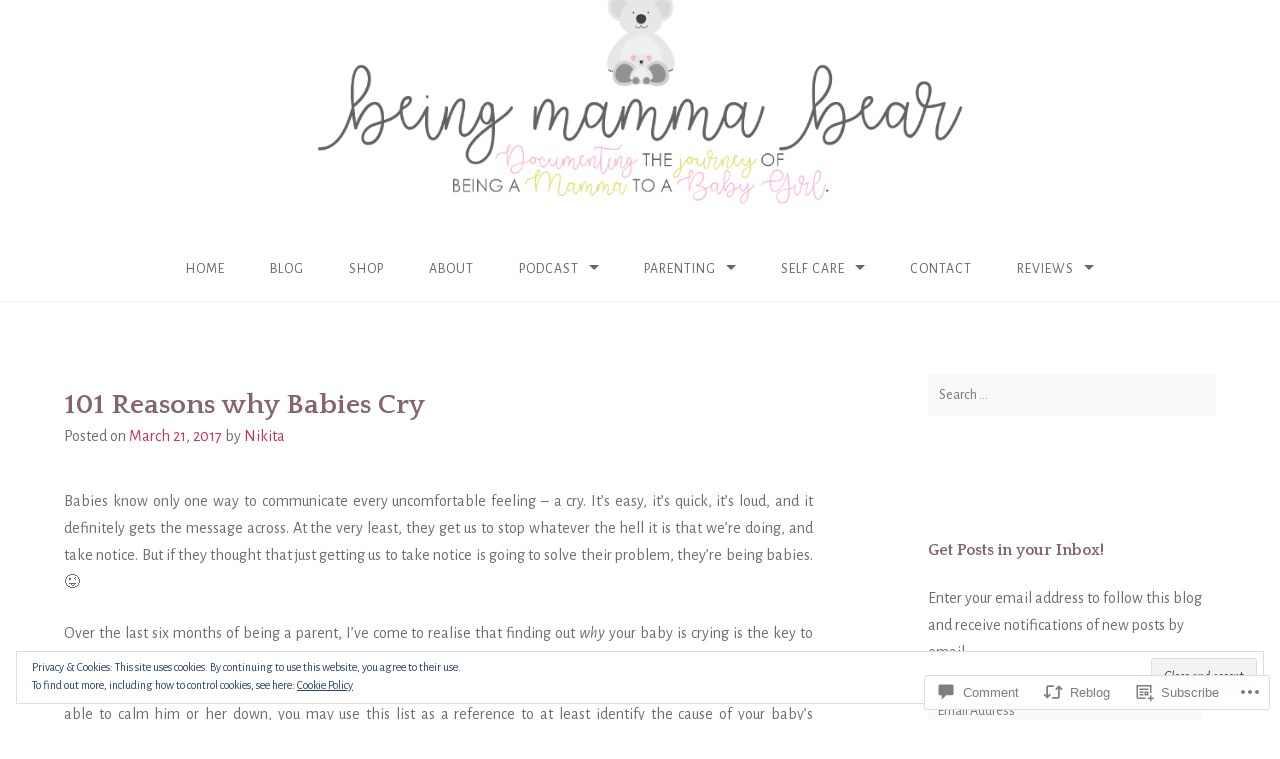

--- FILE ---
content_type: text/html; charset=UTF-8
request_url: https://beingmammabear.com/2017/03/21/101-reasons-why-babies-cry/
body_size: 39839
content:
<!DOCTYPE html>
<html lang="en">
<head>
<meta charset="UTF-8">
<meta name="viewport" content="width=device-width, initial-scale=1">
<link rel="profile" href="http://gmpg.org/xfn/11">
<link rel="pingback" href="https://beingmammabear.com/xmlrpc.php">

<title>101 Reasons why Babies Cry &#8211; Being Mamma Bear</title>
<script type="text/javascript">
  WebFontConfig = {"google":{"families":["Alegreya+Sans:r,i,b,bi:latin,latin-ext"]},"api_url":"https:\/\/fonts-api.wp.com\/css"};
  (function() {
    var wf = document.createElement('script');
    wf.src = '/wp-content/plugins/custom-fonts/js/webfont.js';
    wf.type = 'text/javascript';
    wf.async = 'true';
    var s = document.getElementsByTagName('script')[0];
    s.parentNode.insertBefore(wf, s);
	})();
</script><style id="jetpack-custom-fonts-css">.wf-active body{font-family:"Alegreya Sans",sans-serif}.wf-active input[type="color"], .wf-active input[type="date"], .wf-active input[type="datetime"], .wf-active input[type="datetime-local"], .wf-active input[type="email"], .wf-active input[type="month"], .wf-active input[type="number"], .wf-active input[type="password"], .wf-active input[type="search"], .wf-active input[type="tel"], .wf-active input[type="text"], .wf-active input[type="time"], .wf-active input[type="url"], .wf-active input[type="week"], .wf-active textarea{font-family:"Alegreya Sans",sans-serif}</style>
<meta name='robots' content='max-image-preview:large' />
<meta name="google-site-verification" content="Ii6o6PYFvhdeKQpYX5CyquD7-B8_zJfUXXhQfPhu_yE" />
<meta name="p:domain_verify" content="1f3eebe6e3594d3091e926fbc5a25715" />

<!-- Async WordPress.com Remote Login -->
<script id="wpcom_remote_login_js">
var wpcom_remote_login_extra_auth = '';
function wpcom_remote_login_remove_dom_node_id( element_id ) {
	var dom_node = document.getElementById( element_id );
	if ( dom_node ) { dom_node.parentNode.removeChild( dom_node ); }
}
function wpcom_remote_login_remove_dom_node_classes( class_name ) {
	var dom_nodes = document.querySelectorAll( '.' + class_name );
	for ( var i = 0; i < dom_nodes.length; i++ ) {
		dom_nodes[ i ].parentNode.removeChild( dom_nodes[ i ] );
	}
}
function wpcom_remote_login_final_cleanup() {
	wpcom_remote_login_remove_dom_node_classes( "wpcom_remote_login_msg" );
	wpcom_remote_login_remove_dom_node_id( "wpcom_remote_login_key" );
	wpcom_remote_login_remove_dom_node_id( "wpcom_remote_login_validate" );
	wpcom_remote_login_remove_dom_node_id( "wpcom_remote_login_js" );
	wpcom_remote_login_remove_dom_node_id( "wpcom_request_access_iframe" );
	wpcom_remote_login_remove_dom_node_id( "wpcom_request_access_styles" );
}

// Watch for messages back from the remote login
window.addEventListener( "message", function( e ) {
	if ( e.origin === "https://r-login.wordpress.com" ) {
		var data = {};
		try {
			data = JSON.parse( e.data );
		} catch( e ) {
			wpcom_remote_login_final_cleanup();
			return;
		}

		if ( data.msg === 'LOGIN' ) {
			// Clean up the login check iframe
			wpcom_remote_login_remove_dom_node_id( "wpcom_remote_login_key" );

			var id_regex = new RegExp( /^[0-9]+$/ );
			var token_regex = new RegExp( /^.*|.*|.*$/ );
			if (
				token_regex.test( data.token )
				&& id_regex.test( data.wpcomid )
			) {
				// We have everything we need to ask for a login
				var script = document.createElement( "script" );
				script.setAttribute( "id", "wpcom_remote_login_validate" );
				script.src = '/remote-login.php?wpcom_remote_login=validate'
					+ '&wpcomid=' + data.wpcomid
					+ '&token=' + encodeURIComponent( data.token )
					+ '&host=' + window.location.protocol
					+ '//' + window.location.hostname
					+ '&postid=55'
					+ '&is_singular=1';
				document.body.appendChild( script );
			}

			return;
		}

		// Safari ITP, not logged in, so redirect
		if ( data.msg === 'LOGIN-REDIRECT' ) {
			window.location = 'https://wordpress.com/log-in?redirect_to=' + window.location.href;
			return;
		}

		// Safari ITP, storage access failed, remove the request
		if ( data.msg === 'LOGIN-REMOVE' ) {
			var css_zap = 'html { -webkit-transition: margin-top 1s; transition: margin-top 1s; } /* 9001 */ html { margin-top: 0 !important; } * html body { margin-top: 0 !important; } @media screen and ( max-width: 782px ) { html { margin-top: 0 !important; } * html body { margin-top: 0 !important; } }';
			var style_zap = document.createElement( 'style' );
			style_zap.type = 'text/css';
			style_zap.appendChild( document.createTextNode( css_zap ) );
			document.body.appendChild( style_zap );

			var e = document.getElementById( 'wpcom_request_access_iframe' );
			e.parentNode.removeChild( e );

			document.cookie = 'wordpress_com_login_access=denied; path=/; max-age=31536000';

			return;
		}

		// Safari ITP
		if ( data.msg === 'REQUEST_ACCESS' ) {
			console.log( 'request access: safari' );

			// Check ITP iframe enable/disable knob
			if ( wpcom_remote_login_extra_auth !== 'safari_itp_iframe' ) {
				return;
			}

			// If we are in a "private window" there is no ITP.
			var private_window = false;
			try {
				var opendb = window.openDatabase( null, null, null, null );
			} catch( e ) {
				private_window = true;
			}

			if ( private_window ) {
				console.log( 'private window' );
				return;
			}

			var iframe = document.createElement( 'iframe' );
			iframe.id = 'wpcom_request_access_iframe';
			iframe.setAttribute( 'scrolling', 'no' );
			iframe.setAttribute( 'sandbox', 'allow-storage-access-by-user-activation allow-scripts allow-same-origin allow-top-navigation-by-user-activation' );
			iframe.src = 'https://r-login.wordpress.com/remote-login.php?wpcom_remote_login=request_access&origin=' + encodeURIComponent( data.origin ) + '&wpcomid=' + encodeURIComponent( data.wpcomid );

			var css = 'html { -webkit-transition: margin-top 1s; transition: margin-top 1s; } /* 9001 */ html { margin-top: 46px !important; } * html body { margin-top: 46px !important; } @media screen and ( max-width: 660px ) { html { margin-top: 71px !important; } * html body { margin-top: 71px !important; } #wpcom_request_access_iframe { display: block; height: 71px !important; } } #wpcom_request_access_iframe { border: 0px; height: 46px; position: fixed; top: 0; left: 0; width: 100%; min-width: 100%; z-index: 99999; background: #23282d; } ';

			var style = document.createElement( 'style' );
			style.type = 'text/css';
			style.id = 'wpcom_request_access_styles';
			style.appendChild( document.createTextNode( css ) );
			document.body.appendChild( style );

			document.body.appendChild( iframe );
		}

		if ( data.msg === 'DONE' ) {
			wpcom_remote_login_final_cleanup();
		}
	}
}, false );

// Inject the remote login iframe after the page has had a chance to load
// more critical resources
window.addEventListener( "DOMContentLoaded", function( e ) {
	var iframe = document.createElement( "iframe" );
	iframe.style.display = "none";
	iframe.setAttribute( "scrolling", "no" );
	iframe.setAttribute( "id", "wpcom_remote_login_key" );
	iframe.src = "https://r-login.wordpress.com/remote-login.php"
		+ "?wpcom_remote_login=key"
		+ "&origin=aHR0cHM6Ly9iZWluZ21hbW1hYmVhci5jb20%3D"
		+ "&wpcomid=126512025"
		+ "&time=" + Math.floor( Date.now() / 1000 );
	document.body.appendChild( iframe );
}, false );
</script>
<link rel='dns-prefetch' href='//s0.wp.com' />
<link rel='dns-prefetch' href='//widgets.wp.com' />
<link rel='dns-prefetch' href='//wordpress.com' />
<link rel='dns-prefetch' href='//fonts-api.wp.com' />
<link rel="alternate" type="application/rss+xml" title="Being Mamma Bear &raquo; Feed" href="https://beingmammabear.com/feed/" />
<link rel="alternate" type="application/rss+xml" title="Being Mamma Bear &raquo; Comments Feed" href="https://beingmammabear.com/comments/feed/" />
<link rel="alternate" type="application/rss+xml" title="Being Mamma Bear &raquo; 101 Reasons why Babies&nbsp;Cry Comments Feed" href="https://beingmammabear.com/2017/03/21/101-reasons-why-babies-cry/feed/" />
	<script type="text/javascript">
		/* <![CDATA[ */
		function addLoadEvent(func) {
			var oldonload = window.onload;
			if (typeof window.onload != 'function') {
				window.onload = func;
			} else {
				window.onload = function () {
					oldonload();
					func();
				}
			}
		}
		/* ]]> */
	</script>
	<link crossorigin='anonymous' rel='stylesheet' id='all-css-0-1' href='/_static/??-eJx9zN0KwjAMhuEbsgZ/5vBAvJbShtE1bYNJKLt7NxEEEQ9fku+Bzi60qlgVijkmm1IV6ClOqAJo67XlhI58B8XC5BUFRBfCfRDZwW9gRmUf8rtBrEJp0WjdPnAzouMm+lX/REoZP+6rtvd7uR3G4XQcr5fzMD8BGYBNRA==&cssminify=yes' type='text/css' media='all' />
<style id='wp-emoji-styles-inline-css'>

	img.wp-smiley, img.emoji {
		display: inline !important;
		border: none !important;
		box-shadow: none !important;
		height: 1em !important;
		width: 1em !important;
		margin: 0 0.07em !important;
		vertical-align: -0.1em !important;
		background: none !important;
		padding: 0 !important;
	}
/*# sourceURL=wp-emoji-styles-inline-css */
</style>
<link crossorigin='anonymous' rel='stylesheet' id='all-css-2-1' href='/wp-content/plugins/gutenberg-core/v22.2.0/build/styles/block-library/style.css?m=1764855221i&cssminify=yes' type='text/css' media='all' />
<style id='wp-block-library-inline-css'>
.has-text-align-justify {
	text-align:justify;
}
.has-text-align-justify{text-align:justify;}

/*# sourceURL=wp-block-library-inline-css */
</style><style id='global-styles-inline-css'>
:root{--wp--preset--aspect-ratio--square: 1;--wp--preset--aspect-ratio--4-3: 4/3;--wp--preset--aspect-ratio--3-4: 3/4;--wp--preset--aspect-ratio--3-2: 3/2;--wp--preset--aspect-ratio--2-3: 2/3;--wp--preset--aspect-ratio--16-9: 16/9;--wp--preset--aspect-ratio--9-16: 9/16;--wp--preset--color--black: #000000;--wp--preset--color--cyan-bluish-gray: #abb8c3;--wp--preset--color--white: #ffffff;--wp--preset--color--pale-pink: #f78da7;--wp--preset--color--vivid-red: #cf2e2e;--wp--preset--color--luminous-vivid-orange: #ff6900;--wp--preset--color--luminous-vivid-amber: #fcb900;--wp--preset--color--light-green-cyan: #7bdcb5;--wp--preset--color--vivid-green-cyan: #00d084;--wp--preset--color--pale-cyan-blue: #8ed1fc;--wp--preset--color--vivid-cyan-blue: #0693e3;--wp--preset--color--vivid-purple: #9b51e0;--wp--preset--gradient--vivid-cyan-blue-to-vivid-purple: linear-gradient(135deg,rgb(6,147,227) 0%,rgb(155,81,224) 100%);--wp--preset--gradient--light-green-cyan-to-vivid-green-cyan: linear-gradient(135deg,rgb(122,220,180) 0%,rgb(0,208,130) 100%);--wp--preset--gradient--luminous-vivid-amber-to-luminous-vivid-orange: linear-gradient(135deg,rgb(252,185,0) 0%,rgb(255,105,0) 100%);--wp--preset--gradient--luminous-vivid-orange-to-vivid-red: linear-gradient(135deg,rgb(255,105,0) 0%,rgb(207,46,46) 100%);--wp--preset--gradient--very-light-gray-to-cyan-bluish-gray: linear-gradient(135deg,rgb(238,238,238) 0%,rgb(169,184,195) 100%);--wp--preset--gradient--cool-to-warm-spectrum: linear-gradient(135deg,rgb(74,234,220) 0%,rgb(151,120,209) 20%,rgb(207,42,186) 40%,rgb(238,44,130) 60%,rgb(251,105,98) 80%,rgb(254,248,76) 100%);--wp--preset--gradient--blush-light-purple: linear-gradient(135deg,rgb(255,206,236) 0%,rgb(152,150,240) 100%);--wp--preset--gradient--blush-bordeaux: linear-gradient(135deg,rgb(254,205,165) 0%,rgb(254,45,45) 50%,rgb(107,0,62) 100%);--wp--preset--gradient--luminous-dusk: linear-gradient(135deg,rgb(255,203,112) 0%,rgb(199,81,192) 50%,rgb(65,88,208) 100%);--wp--preset--gradient--pale-ocean: linear-gradient(135deg,rgb(255,245,203) 0%,rgb(182,227,212) 50%,rgb(51,167,181) 100%);--wp--preset--gradient--electric-grass: linear-gradient(135deg,rgb(202,248,128) 0%,rgb(113,206,126) 100%);--wp--preset--gradient--midnight: linear-gradient(135deg,rgb(2,3,129) 0%,rgb(40,116,252) 100%);--wp--preset--font-size--small: 13px;--wp--preset--font-size--medium: 20px;--wp--preset--font-size--large: 36px;--wp--preset--font-size--x-large: 42px;--wp--preset--font-family--albert-sans: 'Albert Sans', sans-serif;--wp--preset--font-family--alegreya: Alegreya, serif;--wp--preset--font-family--arvo: Arvo, serif;--wp--preset--font-family--bodoni-moda: 'Bodoni Moda', serif;--wp--preset--font-family--bricolage-grotesque: 'Bricolage Grotesque', sans-serif;--wp--preset--font-family--cabin: Cabin, sans-serif;--wp--preset--font-family--chivo: Chivo, sans-serif;--wp--preset--font-family--commissioner: Commissioner, sans-serif;--wp--preset--font-family--cormorant: Cormorant, serif;--wp--preset--font-family--courier-prime: 'Courier Prime', monospace;--wp--preset--font-family--crimson-pro: 'Crimson Pro', serif;--wp--preset--font-family--dm-mono: 'DM Mono', monospace;--wp--preset--font-family--dm-sans: 'DM Sans', sans-serif;--wp--preset--font-family--dm-serif-display: 'DM Serif Display', serif;--wp--preset--font-family--domine: Domine, serif;--wp--preset--font-family--eb-garamond: 'EB Garamond', serif;--wp--preset--font-family--epilogue: Epilogue, sans-serif;--wp--preset--font-family--fahkwang: Fahkwang, sans-serif;--wp--preset--font-family--figtree: Figtree, sans-serif;--wp--preset--font-family--fira-sans: 'Fira Sans', sans-serif;--wp--preset--font-family--fjalla-one: 'Fjalla One', sans-serif;--wp--preset--font-family--fraunces: Fraunces, serif;--wp--preset--font-family--gabarito: Gabarito, system-ui;--wp--preset--font-family--ibm-plex-mono: 'IBM Plex Mono', monospace;--wp--preset--font-family--ibm-plex-sans: 'IBM Plex Sans', sans-serif;--wp--preset--font-family--ibarra-real-nova: 'Ibarra Real Nova', serif;--wp--preset--font-family--instrument-serif: 'Instrument Serif', serif;--wp--preset--font-family--inter: Inter, sans-serif;--wp--preset--font-family--josefin-sans: 'Josefin Sans', sans-serif;--wp--preset--font-family--jost: Jost, sans-serif;--wp--preset--font-family--libre-baskerville: 'Libre Baskerville', serif;--wp--preset--font-family--libre-franklin: 'Libre Franklin', sans-serif;--wp--preset--font-family--literata: Literata, serif;--wp--preset--font-family--lora: Lora, serif;--wp--preset--font-family--merriweather: Merriweather, serif;--wp--preset--font-family--montserrat: Montserrat, sans-serif;--wp--preset--font-family--newsreader: Newsreader, serif;--wp--preset--font-family--noto-sans-mono: 'Noto Sans Mono', sans-serif;--wp--preset--font-family--nunito: Nunito, sans-serif;--wp--preset--font-family--open-sans: 'Open Sans', sans-serif;--wp--preset--font-family--overpass: Overpass, sans-serif;--wp--preset--font-family--pt-serif: 'PT Serif', serif;--wp--preset--font-family--petrona: Petrona, serif;--wp--preset--font-family--piazzolla: Piazzolla, serif;--wp--preset--font-family--playfair-display: 'Playfair Display', serif;--wp--preset--font-family--plus-jakarta-sans: 'Plus Jakarta Sans', sans-serif;--wp--preset--font-family--poppins: Poppins, sans-serif;--wp--preset--font-family--raleway: Raleway, sans-serif;--wp--preset--font-family--roboto: Roboto, sans-serif;--wp--preset--font-family--roboto-slab: 'Roboto Slab', serif;--wp--preset--font-family--rubik: Rubik, sans-serif;--wp--preset--font-family--rufina: Rufina, serif;--wp--preset--font-family--sora: Sora, sans-serif;--wp--preset--font-family--source-sans-3: 'Source Sans 3', sans-serif;--wp--preset--font-family--source-serif-4: 'Source Serif 4', serif;--wp--preset--font-family--space-mono: 'Space Mono', monospace;--wp--preset--font-family--syne: Syne, sans-serif;--wp--preset--font-family--texturina: Texturina, serif;--wp--preset--font-family--urbanist: Urbanist, sans-serif;--wp--preset--font-family--work-sans: 'Work Sans', sans-serif;--wp--preset--spacing--20: 0.44rem;--wp--preset--spacing--30: 0.67rem;--wp--preset--spacing--40: 1rem;--wp--preset--spacing--50: 1.5rem;--wp--preset--spacing--60: 2.25rem;--wp--preset--spacing--70: 3.38rem;--wp--preset--spacing--80: 5.06rem;--wp--preset--shadow--natural: 6px 6px 9px rgba(0, 0, 0, 0.2);--wp--preset--shadow--deep: 12px 12px 50px rgba(0, 0, 0, 0.4);--wp--preset--shadow--sharp: 6px 6px 0px rgba(0, 0, 0, 0.2);--wp--preset--shadow--outlined: 6px 6px 0px -3px rgb(255, 255, 255), 6px 6px rgb(0, 0, 0);--wp--preset--shadow--crisp: 6px 6px 0px rgb(0, 0, 0);}:where(.is-layout-flex){gap: 0.5em;}:where(.is-layout-grid){gap: 0.5em;}body .is-layout-flex{display: flex;}.is-layout-flex{flex-wrap: wrap;align-items: center;}.is-layout-flex > :is(*, div){margin: 0;}body .is-layout-grid{display: grid;}.is-layout-grid > :is(*, div){margin: 0;}:where(.wp-block-columns.is-layout-flex){gap: 2em;}:where(.wp-block-columns.is-layout-grid){gap: 2em;}:where(.wp-block-post-template.is-layout-flex){gap: 1.25em;}:where(.wp-block-post-template.is-layout-grid){gap: 1.25em;}.has-black-color{color: var(--wp--preset--color--black) !important;}.has-cyan-bluish-gray-color{color: var(--wp--preset--color--cyan-bluish-gray) !important;}.has-white-color{color: var(--wp--preset--color--white) !important;}.has-pale-pink-color{color: var(--wp--preset--color--pale-pink) !important;}.has-vivid-red-color{color: var(--wp--preset--color--vivid-red) !important;}.has-luminous-vivid-orange-color{color: var(--wp--preset--color--luminous-vivid-orange) !important;}.has-luminous-vivid-amber-color{color: var(--wp--preset--color--luminous-vivid-amber) !important;}.has-light-green-cyan-color{color: var(--wp--preset--color--light-green-cyan) !important;}.has-vivid-green-cyan-color{color: var(--wp--preset--color--vivid-green-cyan) !important;}.has-pale-cyan-blue-color{color: var(--wp--preset--color--pale-cyan-blue) !important;}.has-vivid-cyan-blue-color{color: var(--wp--preset--color--vivid-cyan-blue) !important;}.has-vivid-purple-color{color: var(--wp--preset--color--vivid-purple) !important;}.has-black-background-color{background-color: var(--wp--preset--color--black) !important;}.has-cyan-bluish-gray-background-color{background-color: var(--wp--preset--color--cyan-bluish-gray) !important;}.has-white-background-color{background-color: var(--wp--preset--color--white) !important;}.has-pale-pink-background-color{background-color: var(--wp--preset--color--pale-pink) !important;}.has-vivid-red-background-color{background-color: var(--wp--preset--color--vivid-red) !important;}.has-luminous-vivid-orange-background-color{background-color: var(--wp--preset--color--luminous-vivid-orange) !important;}.has-luminous-vivid-amber-background-color{background-color: var(--wp--preset--color--luminous-vivid-amber) !important;}.has-light-green-cyan-background-color{background-color: var(--wp--preset--color--light-green-cyan) !important;}.has-vivid-green-cyan-background-color{background-color: var(--wp--preset--color--vivid-green-cyan) !important;}.has-pale-cyan-blue-background-color{background-color: var(--wp--preset--color--pale-cyan-blue) !important;}.has-vivid-cyan-blue-background-color{background-color: var(--wp--preset--color--vivid-cyan-blue) !important;}.has-vivid-purple-background-color{background-color: var(--wp--preset--color--vivid-purple) !important;}.has-black-border-color{border-color: var(--wp--preset--color--black) !important;}.has-cyan-bluish-gray-border-color{border-color: var(--wp--preset--color--cyan-bluish-gray) !important;}.has-white-border-color{border-color: var(--wp--preset--color--white) !important;}.has-pale-pink-border-color{border-color: var(--wp--preset--color--pale-pink) !important;}.has-vivid-red-border-color{border-color: var(--wp--preset--color--vivid-red) !important;}.has-luminous-vivid-orange-border-color{border-color: var(--wp--preset--color--luminous-vivid-orange) !important;}.has-luminous-vivid-amber-border-color{border-color: var(--wp--preset--color--luminous-vivid-amber) !important;}.has-light-green-cyan-border-color{border-color: var(--wp--preset--color--light-green-cyan) !important;}.has-vivid-green-cyan-border-color{border-color: var(--wp--preset--color--vivid-green-cyan) !important;}.has-pale-cyan-blue-border-color{border-color: var(--wp--preset--color--pale-cyan-blue) !important;}.has-vivid-cyan-blue-border-color{border-color: var(--wp--preset--color--vivid-cyan-blue) !important;}.has-vivid-purple-border-color{border-color: var(--wp--preset--color--vivid-purple) !important;}.has-vivid-cyan-blue-to-vivid-purple-gradient-background{background: var(--wp--preset--gradient--vivid-cyan-blue-to-vivid-purple) !important;}.has-light-green-cyan-to-vivid-green-cyan-gradient-background{background: var(--wp--preset--gradient--light-green-cyan-to-vivid-green-cyan) !important;}.has-luminous-vivid-amber-to-luminous-vivid-orange-gradient-background{background: var(--wp--preset--gradient--luminous-vivid-amber-to-luminous-vivid-orange) !important;}.has-luminous-vivid-orange-to-vivid-red-gradient-background{background: var(--wp--preset--gradient--luminous-vivid-orange-to-vivid-red) !important;}.has-very-light-gray-to-cyan-bluish-gray-gradient-background{background: var(--wp--preset--gradient--very-light-gray-to-cyan-bluish-gray) !important;}.has-cool-to-warm-spectrum-gradient-background{background: var(--wp--preset--gradient--cool-to-warm-spectrum) !important;}.has-blush-light-purple-gradient-background{background: var(--wp--preset--gradient--blush-light-purple) !important;}.has-blush-bordeaux-gradient-background{background: var(--wp--preset--gradient--blush-bordeaux) !important;}.has-luminous-dusk-gradient-background{background: var(--wp--preset--gradient--luminous-dusk) !important;}.has-pale-ocean-gradient-background{background: var(--wp--preset--gradient--pale-ocean) !important;}.has-electric-grass-gradient-background{background: var(--wp--preset--gradient--electric-grass) !important;}.has-midnight-gradient-background{background: var(--wp--preset--gradient--midnight) !important;}.has-small-font-size{font-size: var(--wp--preset--font-size--small) !important;}.has-medium-font-size{font-size: var(--wp--preset--font-size--medium) !important;}.has-large-font-size{font-size: var(--wp--preset--font-size--large) !important;}.has-x-large-font-size{font-size: var(--wp--preset--font-size--x-large) !important;}.has-albert-sans-font-family{font-family: var(--wp--preset--font-family--albert-sans) !important;}.has-alegreya-font-family{font-family: var(--wp--preset--font-family--alegreya) !important;}.has-arvo-font-family{font-family: var(--wp--preset--font-family--arvo) !important;}.has-bodoni-moda-font-family{font-family: var(--wp--preset--font-family--bodoni-moda) !important;}.has-bricolage-grotesque-font-family{font-family: var(--wp--preset--font-family--bricolage-grotesque) !important;}.has-cabin-font-family{font-family: var(--wp--preset--font-family--cabin) !important;}.has-chivo-font-family{font-family: var(--wp--preset--font-family--chivo) !important;}.has-commissioner-font-family{font-family: var(--wp--preset--font-family--commissioner) !important;}.has-cormorant-font-family{font-family: var(--wp--preset--font-family--cormorant) !important;}.has-courier-prime-font-family{font-family: var(--wp--preset--font-family--courier-prime) !important;}.has-crimson-pro-font-family{font-family: var(--wp--preset--font-family--crimson-pro) !important;}.has-dm-mono-font-family{font-family: var(--wp--preset--font-family--dm-mono) !important;}.has-dm-sans-font-family{font-family: var(--wp--preset--font-family--dm-sans) !important;}.has-dm-serif-display-font-family{font-family: var(--wp--preset--font-family--dm-serif-display) !important;}.has-domine-font-family{font-family: var(--wp--preset--font-family--domine) !important;}.has-eb-garamond-font-family{font-family: var(--wp--preset--font-family--eb-garamond) !important;}.has-epilogue-font-family{font-family: var(--wp--preset--font-family--epilogue) !important;}.has-fahkwang-font-family{font-family: var(--wp--preset--font-family--fahkwang) !important;}.has-figtree-font-family{font-family: var(--wp--preset--font-family--figtree) !important;}.has-fira-sans-font-family{font-family: var(--wp--preset--font-family--fira-sans) !important;}.has-fjalla-one-font-family{font-family: var(--wp--preset--font-family--fjalla-one) !important;}.has-fraunces-font-family{font-family: var(--wp--preset--font-family--fraunces) !important;}.has-gabarito-font-family{font-family: var(--wp--preset--font-family--gabarito) !important;}.has-ibm-plex-mono-font-family{font-family: var(--wp--preset--font-family--ibm-plex-mono) !important;}.has-ibm-plex-sans-font-family{font-family: var(--wp--preset--font-family--ibm-plex-sans) !important;}.has-ibarra-real-nova-font-family{font-family: var(--wp--preset--font-family--ibarra-real-nova) !important;}.has-instrument-serif-font-family{font-family: var(--wp--preset--font-family--instrument-serif) !important;}.has-inter-font-family{font-family: var(--wp--preset--font-family--inter) !important;}.has-josefin-sans-font-family{font-family: var(--wp--preset--font-family--josefin-sans) !important;}.has-jost-font-family{font-family: var(--wp--preset--font-family--jost) !important;}.has-libre-baskerville-font-family{font-family: var(--wp--preset--font-family--libre-baskerville) !important;}.has-libre-franklin-font-family{font-family: var(--wp--preset--font-family--libre-franklin) !important;}.has-literata-font-family{font-family: var(--wp--preset--font-family--literata) !important;}.has-lora-font-family{font-family: var(--wp--preset--font-family--lora) !important;}.has-merriweather-font-family{font-family: var(--wp--preset--font-family--merriweather) !important;}.has-montserrat-font-family{font-family: var(--wp--preset--font-family--montserrat) !important;}.has-newsreader-font-family{font-family: var(--wp--preset--font-family--newsreader) !important;}.has-noto-sans-mono-font-family{font-family: var(--wp--preset--font-family--noto-sans-mono) !important;}.has-nunito-font-family{font-family: var(--wp--preset--font-family--nunito) !important;}.has-open-sans-font-family{font-family: var(--wp--preset--font-family--open-sans) !important;}.has-overpass-font-family{font-family: var(--wp--preset--font-family--overpass) !important;}.has-pt-serif-font-family{font-family: var(--wp--preset--font-family--pt-serif) !important;}.has-petrona-font-family{font-family: var(--wp--preset--font-family--petrona) !important;}.has-piazzolla-font-family{font-family: var(--wp--preset--font-family--piazzolla) !important;}.has-playfair-display-font-family{font-family: var(--wp--preset--font-family--playfair-display) !important;}.has-plus-jakarta-sans-font-family{font-family: var(--wp--preset--font-family--plus-jakarta-sans) !important;}.has-poppins-font-family{font-family: var(--wp--preset--font-family--poppins) !important;}.has-raleway-font-family{font-family: var(--wp--preset--font-family--raleway) !important;}.has-roboto-font-family{font-family: var(--wp--preset--font-family--roboto) !important;}.has-roboto-slab-font-family{font-family: var(--wp--preset--font-family--roboto-slab) !important;}.has-rubik-font-family{font-family: var(--wp--preset--font-family--rubik) !important;}.has-rufina-font-family{font-family: var(--wp--preset--font-family--rufina) !important;}.has-sora-font-family{font-family: var(--wp--preset--font-family--sora) !important;}.has-source-sans-3-font-family{font-family: var(--wp--preset--font-family--source-sans-3) !important;}.has-source-serif-4-font-family{font-family: var(--wp--preset--font-family--source-serif-4) !important;}.has-space-mono-font-family{font-family: var(--wp--preset--font-family--space-mono) !important;}.has-syne-font-family{font-family: var(--wp--preset--font-family--syne) !important;}.has-texturina-font-family{font-family: var(--wp--preset--font-family--texturina) !important;}.has-urbanist-font-family{font-family: var(--wp--preset--font-family--urbanist) !important;}.has-work-sans-font-family{font-family: var(--wp--preset--font-family--work-sans) !important;}
/*# sourceURL=global-styles-inline-css */
</style>

<style id='classic-theme-styles-inline-css'>
/*! This file is auto-generated */
.wp-block-button__link{color:#fff;background-color:#32373c;border-radius:9999px;box-shadow:none;text-decoration:none;padding:calc(.667em + 2px) calc(1.333em + 2px);font-size:1.125em}.wp-block-file__button{background:#32373c;color:#fff;text-decoration:none}
/*# sourceURL=/wp-includes/css/classic-themes.min.css */
</style>
<link crossorigin='anonymous' rel='stylesheet' id='all-css-4-1' href='/_static/??-eJx9jksOwjAMRC9EcCsEFQvEUVA+FqTUSRQ77fVxVbEBxMaSZ+bZA0sxPifBJEDNlKndY2LwuaLqVKyAJghDtDghaWzvmXfwG1uKMsa5UpHZ6KTYyMhDQf7HjSjF+qdRaTuxGcAtvb3bjCnkCrZJJisS/RcFXD24FqcAM1ann1VcK/Pnvna50qUfTl3XH8+HYXwBNR1jhQ==&cssminify=yes' type='text/css' media='all' />
<link rel='stylesheet' id='verbum-gutenberg-css-css' href='https://widgets.wp.com/verbum-block-editor/block-editor.css?ver=1738686361' media='all' />
<link crossorigin='anonymous' rel='stylesheet' id='all-css-6-1' href='/_static/??-eJxdjF0KgCAQhC+ULWUUPURnqVjKclVwJbx9G0FEbzPf/MAZ1OIdo2OgpIJNq3ERFk8kSFlzoLj4I6WQAgw4z0bW8RVP8PnkDUkeQpphnRjPKUPkbPEujjRUXVO1vda63i8tSDKW&cssminify=yes' type='text/css' media='all' />
<style id='gateway-parent-styles-inline-css'>
.tags-links { clip: rect(1px, 1px, 1px, 1px); height: 1px; position: absolute; overflow: hidden; width: 1px; }
/*# sourceURL=gateway-parent-styles-inline-css */
</style>
<link rel='stylesheet' id='gateway-fonts-css' href='https://fonts-api.wp.com/css?family=Quattrocento%3A400%2C700%7CFanwood+Text%3A400%2C400italic&#038;subset=latin%2Clatin-ext' media='all' />
<link crossorigin='anonymous' rel='stylesheet' id='all-css-8-1' href='/_static/??/wp-content/themes/pub/gateway/fonts/css/font-awesome.css,/wp-content/themes/pub/gateway/inc/style-wpcom.css?m=1433173455j&cssminify=yes' type='text/css' media='all' />
<style id='jetpack_facebook_likebox-inline-css'>
.widget_facebook_likebox {
	overflow: hidden;
}

/*# sourceURL=/wp-content/mu-plugins/jetpack-plugin/sun/modules/widgets/facebook-likebox/style.css */
</style>
<link crossorigin='anonymous' rel='stylesheet' id='all-css-10-1' href='/_static/??-eJzTLy/QTc7PK0nNK9HPLdUtyClNz8wr1i9KTcrJTwcy0/WTi5G5ekCujj52Temp+bo5+cmJJZn5eSgc3bScxMwikFb7XFtDE1NLExMLc0OTLACohS2q&cssminify=yes' type='text/css' media='all' />
<link crossorigin='anonymous' rel='stylesheet' id='print-css-11-1' href='/wp-content/mu-plugins/global-print/global-print.css?m=1465851035i&cssminify=yes' type='text/css' media='print' />
<style id='jetpack-global-styles-frontend-style-inline-css'>
:root { --font-headings: unset; --font-base: unset; --font-headings-default: -apple-system,BlinkMacSystemFont,"Segoe UI",Roboto,Oxygen-Sans,Ubuntu,Cantarell,"Helvetica Neue",sans-serif; --font-base-default: -apple-system,BlinkMacSystemFont,"Segoe UI",Roboto,Oxygen-Sans,Ubuntu,Cantarell,"Helvetica Neue",sans-serif;}
/*# sourceURL=jetpack-global-styles-frontend-style-inline-css */
</style>
<link crossorigin='anonymous' rel='stylesheet' id='all-css-14-1' href='/_static/??-eJyNjcsKAjEMRX/IGtQZBxfip0hMS9sxTYppGfx7H7gRN+7ugcs5sFRHKi1Ig9Jd5R6zGMyhVaTrh8G6QFHfORhYwlvw6P39PbPENZmt4G/ROQuBKWVkxxrVvuBH1lIoz2waILJekF+HUzlupnG3nQ77YZwfuRJIaQ==&cssminify=yes' type='text/css' media='all' />
<script type="text/javascript" id="jetpack_related-posts-js-extra">
/* <![CDATA[ */
var related_posts_js_options = {"post_heading":"h4"};
//# sourceURL=jetpack_related-posts-js-extra
/* ]]> */
</script>
<script type="text/javascript" id="wpcom-actionbar-placeholder-js-extra">
/* <![CDATA[ */
var actionbardata = {"siteID":"126512025","postID":"55","siteURL":"https://beingmammabear.com","xhrURL":"https://beingmammabear.com/wp-admin/admin-ajax.php","nonce":"a1fa0fa1af","isLoggedIn":"","statusMessage":"","subsEmailDefault":"instantly","proxyScriptUrl":"https://s0.wp.com/wp-content/js/wpcom-proxy-request.js?m=1513050504i&amp;ver=20211021","shortlink":"https://wp.me/p8yPyx-T","i18n":{"followedText":"New posts from this site will now appear in your \u003Ca href=\"https://wordpress.com/reader\"\u003EReader\u003C/a\u003E","foldBar":"Collapse this bar","unfoldBar":"Expand this bar","shortLinkCopied":"Shortlink copied to clipboard."}};
//# sourceURL=wpcom-actionbar-placeholder-js-extra
/* ]]> */
</script>
<script type="text/javascript" id="jetpack-mu-wpcom-settings-js-before">
/* <![CDATA[ */
var JETPACK_MU_WPCOM_SETTINGS = {"assetsUrl":"https://s0.wp.com/wp-content/mu-plugins/jetpack-mu-wpcom-plugin/sun/jetpack_vendor/automattic/jetpack-mu-wpcom/src/build/"};
//# sourceURL=jetpack-mu-wpcom-settings-js-before
/* ]]> */
</script>
<script crossorigin='anonymous' type='text/javascript'  src='/_static/??-eJx1j1EKwjAQRC/kdq1Q2h/xKFKTEBKTTcwm1t7eFKtU0K9hmOENg1MEESgryugLRFe0IUarchzFdfXIhfBsSOClGCcxKTdmJSEGzvztGm+osbzDDdfWjssQU3jM76zCXJGKl9DeikrzKlvA3xJ4o1Md/bV2cUF/fkwhyVEyCDcyv0DCR7wfFgEKBFrGVBEnf2z7rtu3bT8M9gk9l2bI'></script>
<script type="text/javascript" id="rlt-proxy-js-after">
/* <![CDATA[ */
	rltInitialize( {"token":null,"iframeOrigins":["https:\/\/widgets.wp.com"]} );
//# sourceURL=rlt-proxy-js-after
/* ]]> */
</script>
<link rel="EditURI" type="application/rsd+xml" title="RSD" href="https://beingmammabear.wordpress.com/xmlrpc.php?rsd" />
<meta name="generator" content="WordPress.com" />
<link rel="canonical" href="https://beingmammabear.com/2017/03/21/101-reasons-why-babies-cry/" />
<link rel='shortlink' href='https://wp.me/p8yPyx-T' />
<link rel="alternate" type="application/json+oembed" href="https://public-api.wordpress.com/oembed/?format=json&amp;url=https%3A%2F%2Fbeingmammabear.com%2F2017%2F03%2F21%2F101-reasons-why-babies-cry%2F&amp;for=wpcom-auto-discovery" /><link rel="alternate" type="application/xml+oembed" href="https://public-api.wordpress.com/oembed/?format=xml&amp;url=https%3A%2F%2Fbeingmammabear.com%2F2017%2F03%2F21%2F101-reasons-why-babies-cry%2F&amp;for=wpcom-auto-discovery" />
<!-- Jetpack Open Graph Tags -->
<meta property="og:type" content="article" />
<meta property="og:title" content="101 Reasons why Babies Cry" />
<meta property="og:url" content="https://beingmammabear.com/2017/03/21/101-reasons-why-babies-cry/" />
<meta property="og:description" content="Babies know only one way to communicate every uncomfortable feeling &#8211; a cry. It&#8217;s easy, it&#8217;s quick, it&#8217;s loud, and it definitely gets the message across. At the very least, …" />
<meta property="article:published_time" content="2017-03-21T07:28:00+00:00" />
<meta property="article:modified_time" content="2018-01-14T05:00:35+00:00" />
<meta property="og:site_name" content="Being Mamma Bear" />
<meta property="og:image" content="https://i0.wp.com/beingmammabear.com/wp-content/uploads/2017/03/92420-1012breasons2bbabies2bcry2b-2bbeing2b2bmamma2bbear2b-2b1.jpg?fit=1200%2C800&#038;ssl=1" />
<meta property="og:image:width" content="1200" />
<meta property="og:image:height" content="800" />
<meta property="og:image:alt" content="" />
<meta property="og:locale" content="en_US" />
<meta property="article:publisher" content="https://www.facebook.com/WordPresscom" />
<meta name="twitter:creator" content="@beingmammabear" />
<meta name="twitter:site" content="@beingmammabear" />
<meta name="twitter:text:title" content="101 Reasons why Babies&nbsp;Cry" />
<meta name="twitter:image" content="https://i0.wp.com/beingmammabear.com/wp-content/uploads/2017/03/92420-1012breasons2bbabies2bcry2b-2bbeing2b2bmamma2bbear2b-2b1.jpg?fit=1200%2C800&#038;ssl=1&#038;w=640" />
<meta name="twitter:card" content="summary_large_image" />

<!-- End Jetpack Open Graph Tags -->
<link rel="search" type="application/opensearchdescription+xml" href="https://beingmammabear.com/osd.xml" title="Being Mamma Bear" />
<link rel="search" type="application/opensearchdescription+xml" href="https://s1.wp.com/opensearch.xml" title="WordPress.com" />
<meta name="theme-color" content="#ffffff" />
<meta name="description" content="Babies know only one way to communicate every uncomfortable feeling - a cry. It&#039;s easy, it&#039;s quick, it&#039;s loud, and it definitely gets the message across. At the very least, they get us to stop whatever the hell it is that we&#039;re doing, and take notice. But if they thought that just getting us to&hellip;" />
	<style type="text/css">
			.site-title,
		.site-description {
			position: absolute;
			clip: rect(1px, 1px, 1px, 1px);
		}
	
			.header-bg {
			background-image: url( https://beingmammabear.com/wp-content/uploads/2019/07/wp-bmb-header-small.png );
			background-repeat: no-repeat;
		}

		@media screen and ( min-width: 50em ) {
			.header-bg {
				background-attachment: scroll;
													background-position: center;
							}
		}
	
	</style>
			<script type="text/javascript">

			window.doNotSellCallback = function() {

				var linkElements = [
					'a[href="https://wordpress.com/?ref=footer_blog"]',
					'a[href="https://wordpress.com/?ref=footer_website"]',
					'a[href="https://wordpress.com/?ref=vertical_footer"]',
					'a[href^="https://wordpress.com/?ref=footer_segment_"]',
				].join(',');

				var dnsLink = document.createElement( 'a' );
				dnsLink.href = 'https://wordpress.com/advertising-program-optout/';
				dnsLink.classList.add( 'do-not-sell-link' );
				dnsLink.rel = 'nofollow';
				dnsLink.style.marginLeft = '0.5em';
				dnsLink.textContent = 'Do Not Sell or Share My Personal Information';

				var creditLinks = document.querySelectorAll( linkElements );

				if ( 0 === creditLinks.length ) {
					return false;
				}

				Array.prototype.forEach.call( creditLinks, function( el ) {
					el.insertAdjacentElement( 'afterend', dnsLink );
				});

				return true;
			};

		</script>
		<style type="text/css" id="custom-colors-css">body, abbr, acronym, .comment-metadata, .comment-metadata a { color: #6D6D6D;}
.site-footer { color: #A0A0A0;}
.footer-widgets .jetpack_widget_social_icons a:hover { color: #8E8E8E;}
.widget_wpcom_social_media_icons_widget a:before, button:hover, button:focus, .button:hover, .button:focus, .footer-widgets .widget_tag_cloud a, .footer-widgets .wp_widget_tag_cloud a, .widget_tag_cloud a, .wp_widget_tag_cloud a, .footer-widgets .widget_tag_cloud a:hover, .footer-widgets .wp_widget_tag_cloud a:hover, .widget_tag_cloud a:hover, .wp_widget_tag_cloud a:hover, .site-title a, .site-description, html input[type="button"], input[type="reset"], input[type="submit"], button, .button, #infinite-handle span { color: #595959;}
.site-footer .search-form input[type="search"] { color: #FFFFFF;}
.widget_wpcom_social_media_icons_widget a:hover before, html input[type="button"]:hover, input[type="reset"]:hover, input[type="submit"]:hover, #infinite-handle span:hover { color: #FFFFFF;}
.entry-footer .left i { color: #6D6D6D;}
abbr[title], .featured-image img, table, hr, .stick, .main-navigation ul ul { border-color: #dddddd;}
abbr[title], .featured-image img, table, hr, .stick, .main-navigation ul ul { border-color: rgba( 221, 221, 221, 0.3 );}
input[type="text"]:focus, input[type="password"]:focus, input[type="date"]:focus, input[type="datetime"]:focus, input[type="datetime-local"]:focus, input[type="month"]:focus, input[type="week"]:focus, input[type="email"]:focus, input[type="number"]:focus, input[type="search"]:focus, input[type="tel"]:focus, input[type="time"]:focus, input[type="url"]:focus, input[type="color"]:focus, textarea:focus { border-color: #999999;}
input[type="text"]:focus, input[type="password"]:focus, input[type="date"]:focus, input[type="datetime"]:focus, input[type="datetime-local"]:focus, input[type="month"]:focus, input[type="week"]:focus, input[type="email"]:focus, input[type="number"]:focus, input[type="search"]:focus, input[type="tel"]:focus, input[type="time"]:focus, input[type="url"]:focus, input[type="color"]:focus, textarea:focus { border-color: rgba( 153, 153, 153, 0.3 );}
blockquote, blockquote p { color: #6D6D6D;}
table tr th, .comment-meta .fn a, .jetpack_widget_social_icons a:hover { color: #555555;}
input[type="text"], input[type="password"], input[type="date"], input[type="datetime"], input[type="datetime-local"], input[type="month"], input[type="week"], input[type="email"], input[type="number"], input[type="search"], input[type="tel"], input[type="time"], input[type="url"], input[type="color"], textarea { color: #555555;}
table tr td { color: #6D6D6D;}
.main-navigation a, .single .hentry .right, #infinite-footer .blog-info a, #infinite-footer .blog-credits a { color: #666666;}
.main-navigation ul li.menu-item-has-children > a:after, .main-navigation ul li.page_item_has_children > a:after { border-top-color: #666666;}
.main-navigation ul ul li.menu-item-has-children > a:after, .main-navigation ul ul li.page_item_has_children > a:after { border-left-color: #666666;}
.widget_archive ul, .widget_categories ul, .widget_pages ul, .widget_links ul, .widget_meta ul, .widget_recent_comments ul, .widget_recent_entries ul { color: #6D6D6D;}
.main-navigation ul ul a { color: #6D6D6D;}
.menu-toggle { color: #D6D6D6;}
code { color: #333333;}
.hentry.sticky { background-color: #f7fbff;}
.hentry.sticky { background-color: rgba( 247, 251, 255, 0.2 );}
body, .stick, table, .main-navigation ul ul { background-color: #ffffff;}
#infinite-footer .container { background-color: #ffffff;}
#infinite-footer .container { background-color: rgba( 255, 255, 255, 0.9 );}
input[type="text"]:focus, input[type="password"]:focus, input[type="date"]:focus, input[type="datetime"]:focus, input[type="datetime-local"]:focus, input[type="month"]:focus, input[type="week"]:focus, input[type="email"]:focus, input[type="number"]:focus, input[type="search"]:focus, input[type="tel"]:focus, input[type="time"]:focus, input[type="url"]:focus, input[type="color"]:focus, textarea:focus { background-color: #FCFCFC;}
input[type="text"], input[type="password"], input[type="date"], input[type="datetime"], input[type="datetime-local"], input[type="month"], input[type="week"], input[type="email"], input[type="number"], input[type="search"], input[type="tel"], input[type="time"], input[type="url"], input[type="color"], textarea, pre, .comment-body, code, .entry-footer .left, blockquote, table tr.even, table tr.alt, table tr:nth-of-type(even) { background-color: #F9F9F9;}
code { border-color: #F7F7F7;}
blockquote { border-color: #f4d1dc;}
.widget_wpcom_social_media_icons_widget a:before, .widget_tag_cloud a, .wp_widget_tag_cloud a, .header-bg, html input[type="button"], input[type="reset"], input[type="submit"], button, .button, #infinite-handle span { background-color: #f4d1dc;}
button:hover, button:focus, .button:hover, .button:focus { background-color: #EFBDCD;}
#infinite-footer .blog-info a:hover, .main-navigation .current_page_item > a, .main-navigation .current-menu-item > a, .main-navigation .current_page_ancestor > a, .entry-footer .left i:hover, a, a:hover, a:focus, .main-navigation li:hover > a, .main-navigation li.focus > a { color: #CD315B;}
.site-info a, .site-info a:hover, .site-info a:focus, .footer-widgets a, .footer-widgets a:hover, .footer-widgets a:focus { color: #F4D1DC;}
h1, h2, h3, h4, h5, h6 { color: #85646D;}
.hentry h1 a, .hentry h2 a, .hentry h3 a, .hentry h4 a, .hentry h5 a { color: #85646D;}
.site-footer h1, .site-footer h2, .site-footer h3, .site-footer h4, .site-footer h5, .site-footer h6 { color: #D9CDD1;}
</style>
<link rel="icon" href="https://beingmammabear.com/wp-content/uploads/2017/04/bmb-wordpress-logo.png?w=32" sizes="32x32" />
<link rel="icon" href="https://beingmammabear.com/wp-content/uploads/2017/04/bmb-wordpress-logo.png?w=192" sizes="192x192" />
<link rel="apple-touch-icon" href="https://beingmammabear.com/wp-content/uploads/2017/04/bmb-wordpress-logo.png?w=180" />
<meta name="msapplication-TileImage" content="https://beingmammabear.com/wp-content/uploads/2017/04/bmb-wordpress-logo.png?w=248" />
<script type="text/javascript">
	window.google_analytics_uacct = "UA-52447-2";
</script>

<script type="text/javascript">
	var _gaq = _gaq || [];
	_gaq.push(['_setAccount', 'UA-52447-2']);
	_gaq.push(['_gat._anonymizeIp']);
	_gaq.push(['_setDomainName', 'none']);
	_gaq.push(['_setAllowLinker', true]);
	_gaq.push(['_initData']);
	_gaq.push(['_trackPageview']);

	(function() {
		var ga = document.createElement('script'); ga.type = 'text/javascript'; ga.async = true;
		ga.src = ('https:' == document.location.protocol ? 'https://ssl' : 'http://www') + '.google-analytics.com/ga.js';
		(document.getElementsByTagName('head')[0] || document.getElementsByTagName('body')[0]).appendChild(ga);
	})();
</script>
<link crossorigin='anonymous' rel='stylesheet' id='all-css-0-3' href='/_static/??-eJyljMsKwjAQAH/IdIkP1IP4KZImIWxNNkt3Q/Hvm4Ig3gRvMzAMLGx8JY2kUJrh3BKSwBSVnX++HaQRPJA8jA1z6DqKn5EVa2+/bChIgxfZwc/jUkPLUWDBkKIKaGXDVTqJvnL889YzdWl25UPb8V5u9nw6XC/2aPfTCuynY18=&cssminify=yes' type='text/css' media='all' />
</head>

<body class="wp-singular post-template-default single single-post postid-55 single-format-standard wp-theme-pubgateway customizer-styles-applied jetpack-reblog-enabled tags-hidden">

<div id="page" class="hfeed site">
	<a class="skip-link screen-reader-text" href="#content">Skip to content</a>

	<div class="header-bg">
		<div class="site-branding">

			
			<h1 class="site-title"><a href="https://beingmammabear.com/" rel="home">Being Mamma Bear</a></h1>
			<h2 class="site-description"></h2>

		</div><!-- .site-branding -->

	</div><!-- .header-bg -->

	<header id="masthead" class="site-header" role="banner">

		<div class="stick">

			<nav id="site-navigation" class="main-navigation clear" role="navigation">
				<button class="menu-toggle" aria-controls="primary-menu" aria-expanded="false">Menu</button>
				<div class="menu-primary-container"><ul id="primary-menu" class="menu"><li id="menu-item-16" class="menu-item menu-item-type-custom menu-item-object-custom menu-item-16"><a href="/">Home</a></li>
<li id="menu-item-442" class="menu-item menu-item-type-post_type menu-item-object-page current_page_parent menu-item-442"><a href="https://beingmammabear.com/blog/">Blog</a></li>
<li id="menu-item-6709" class="menu-item menu-item-type-custom menu-item-object-custom menu-item-6709"><a href="http://shop.beingmammabear.com/">Shop</a></li>
<li id="menu-item-17" class="menu-item menu-item-type-post_type menu-item-object-page menu-item-17"><a href="https://beingmammabear.com/about/">About</a></li>
<li id="menu-item-6216" class="menu-item menu-item-type-taxonomy menu-item-object-category menu-item-has-children menu-item-6216"><a href="https://beingmammabear.com/category/podcast/">Podcast</a>
<ul class="sub-menu">
	<li id="menu-item-6640" class="menu-item menu-item-type-taxonomy menu-item-object-category menu-item-6640"><a href="https://beingmammabear.com/category/podcast/gupshup-with-laddoo/">Gupshup with Laddoo</a></li>
	<li id="menu-item-6233" class="menu-item menu-item-type-taxonomy menu-item-object-category menu-item-6233"><a href="https://beingmammabear.com/category/podcast/mamma-bears-musings/">Mamma Bear&#8217;s Musings</a></li>
</ul>
</li>
<li id="menu-item-521" class="menu-item menu-item-type-custom menu-item-object-custom menu-item-has-children menu-item-521"><a href="https://beingmammabear.com/category/modern-parenting">Parenting</a>
<ul class="sub-menu">
	<li id="menu-item-514" class="menu-item menu-item-type-taxonomy menu-item-object-category menu-item-514"><a href="https://beingmammabear.com/category/breastfeeding/">Breastfeeding</a></li>
	<li id="menu-item-517" class="menu-item menu-item-type-custom menu-item-object-custom menu-item-has-children menu-item-517"><a href="https://beingmammabear.com/babywearing/#">Babywearing</a>
	<ul class="sub-menu">
		<li id="menu-item-531" class="menu-item menu-item-type-taxonomy menu-item-object-category menu-item-531"><a href="https://beingmammabear.com/category/babywearing/">All Posts</a></li>
		<li id="menu-item-516" class="menu-item menu-item-type-custom menu-item-object-custom menu-item-has-children menu-item-516"><a href="https://beingmammabear.com/babywearingreviews/#">Reviews</a>
		<ul class="sub-menu">
			<li id="menu-item-515" class="menu-item menu-item-type-post_type menu-item-object-post menu-item-515"><a href="https://beingmammabear.com/2017/02/22/product-review-soul-slings-meh-dai/">Product Review | Soul Slings, Meh Dai</a></li>
		</ul>
</li>
	</ul>
</li>
	<li id="menu-item-3612" class="menu-item menu-item-type-taxonomy menu-item-object-category menu-item-3612"><a href="https://beingmammabear.com/category/cloth-diapering/">Cloth Diapering</a></li>
	<li id="menu-item-520" class="menu-item menu-item-type-custom menu-item-object-custom menu-item-has-children menu-item-520"><a href="https://beingmammabear.com/blw/#">Baby Led Weaning</a>
	<ul class="sub-menu">
		<li id="menu-item-519" class="menu-item menu-item-type-taxonomy menu-item-object-category menu-item-519"><a href="https://beingmammabear.com/category/baby-led-weaning/">All Posts</a></li>
	</ul>
</li>
</ul>
</li>
<li id="menu-item-6015" class="menu-item menu-item-type-taxonomy menu-item-object-category menu-item-has-children menu-item-6015"><a href="https://beingmammabear.com/category/self-care/">Self Care</a>
<ul class="sub-menu">
	<li id="menu-item-6020" class="menu-item menu-item-type-taxonomy menu-item-object-category menu-item-6020"><a href="https://beingmammabear.com/category/self-care/fitness/">Fitness</a></li>
</ul>
</li>
<li id="menu-item-42" class="menu-item menu-item-type-post_type menu-item-object-page menu-item-42"><a href="https://beingmammabear.com/contact/">Contact</a></li>
<li id="menu-item-2626" class="menu-item menu-item-type-custom menu-item-object-custom menu-item-home menu-item-has-children menu-item-2626"><a href="https://beingmammabear.com/#">Reviews</a>
<ul class="sub-menu">
	<li id="menu-item-5213" class="menu-item menu-item-type-taxonomy menu-item-object-category menu-item-5213"><a href="https://beingmammabear.com/category/book-reviews/">Book Reviews</a></li>
	<li id="menu-item-2627" class="menu-item menu-item-type-taxonomy menu-item-object-category menu-item-2627"><a href="https://beingmammabear.com/category/product-reviews/">Product Reviews</a></li>
</ul>
</li>
</ul></div>			</nav><!-- #site-navigation -->

		</div><!-- .sticky -->

	</header><!-- .row #masthead -->

	<div id="content" class="site-content">

<div id="primary" class="content-area">

	<main id="main" class="site-main" role="main">

		
			
<article id="post-55" class="post-55 post type-post status-publish format-standard has-post-thumbnail hentry category-101-things category-baby-bear category-humour category-lists category-motherhood fallback-thumbnail">

	<header class="entry-header">
		<h3 class="entry-title">101 Reasons why Babies&nbsp;Cry</h3>
		<div class="entry-meta">
			<span class="posted-on">Posted on <a href="https://beingmammabear.com/2017/03/21/101-reasons-why-babies-cry/" rel="bookmark"><time class="entry-date published" datetime="2017-03-21T12:58:00+00:00">March 21, 2017</time><time class="updated" datetime="2018-01-14T10:30:35+00:00">January 14, 2018</time></a></span><span class="byline"> by <span class="author vcard"><a class="url fn n" href="https://beingmammabear.com/author/beingmammabear/">Nikita</a></span></span>		</div><!-- .entry-meta -->
	</header><!-- .entry-header -->

	<div class="entry-content">
		<div dir="ltr" style="text-align:left;">
<div style="text-align:justify;">
<p>Babies know only one way to communicate every uncomfortable feeling &#8211; a cry. It&#8217;s easy, it&#8217;s quick, it&#8217;s loud, and it definitely gets the message across. At the very least, they get us to stop whatever the hell it is that we&#8217;re doing, and take notice. But if they thought that just getting us to take notice is going to solve their problem, <span id="goog_1156408144"></span><span id="goog_1156408145"></span>they&#8217;re being babies. 😜</p>
<p>Over the last six months of being a parent, I&#8217;ve come to realise that finding out <i>why</i> your baby is crying is the key to tackling the problem. But here&#8217;s the hard part: There could be a 101 different reasons (that I know of) for your baby&#8217;s cry. I&#8217;m sure there are many, many more, but here&#8217;s something to get you started. If your baby is crying and you aren&#8217;t able to calm him or her down, you may use this list as a reference to at least identify the cause of your baby&#8217;s discomfort.</p>
</div>
<div style="text-align:center;">
<div class="separator" style="clear:both;text-align:center;"><a href="http://beingmammabear.blogspot.com/2017/03/101-reasons-babies-cry.html"><img src="https://beingmammabear.com/wp-content/uploads/2017/03/143b6-being2bmamma2bbear2b-2b1012breasons2bwhy2bbabies2bcry2b-2bblog.png?w=640&#038;h=640" alt="http://beingmammabear.blogspot.com/2017/03/101-reasons-babies-cry.html" width="640" height="640" border="0" /></a></div>
<p><a name="more"></a></p>
</div>
<div style="text-align:justify;">
<h2><span style="font-weight:normal;">101 Reasons Babies Cry</span></h2>
</div>
<div style="text-align:justify;">1. Baby is hungry.</div>
<div style="text-align:justify;">2. Baby has a dirty diaper.</div>
<div style="text-align:justify;">3. Baby is thirsty.</div>
<div style="text-align:justify;">4. Baby is sleepy.</div>
<div style="text-align:justify;">5. Baby is hurt.</div>
<div style="text-align:justify;">6. It&#8217;s too hot.</div>
<div style="text-align:justify;">7. It&#8217;s Monday. Who said babies don&#8217;t get Monday Blues? Mine goes crazy on Monday or the day after a mid-week holiday when her dad&#8217;s at home and then she&#8217;s stuck with me alone the following day.v</div>
<div style="text-align:justify;">8. It&#8217;s 3 AM, perfect time to cry.</div>
<div style="text-align:justify;">9. A loud noise startled her.</div>
<div style="text-align:justify;">10. It&#8217;s Janauary and it&#8217;s too cold.</div>
<div style="text-align:justify;">11. You walked into the room and woke her up.</div>
<div style="text-align:justify;">12. She&#8217;s teething.</div>
<div style="text-align:justify;">13. You look different and baby can&#8217;t recognise you.</div>
<div style="text-align:justify;">14. She didn&#8217;t have milk when you offered it to her and now it&#8217;s ten minutes later and suddenly she&#8217;s starving.</div>
<div style="text-align:justify;">15. It&#8217;s 8 PM and she doesn&#8217;t want to go to bed.</div>
<div style="text-align:justify;">16. You&#8217;re breastfeeding her in your arms and she wants to be fed while lying down.</div>
<div style="text-align:justify;">17. It&#8217;s too cold.</div>
<div style="text-align:justify;">18. Her tummy hurts.</div>
<div style="text-align:justify;">19. She fell asleep in your arms and woke up in the crib and it&#8217;s not familiar.</div>
<div style="text-align:justify;">
<p>20. You kept her in the bathtub for too long.</p>
<table class="tr-caption-container" style="margin-left:auto;margin-right:auto;text-align:center;" cellspacing="0" cellpadding="0" align="center">
<tbody>
<tr>
<td style="text-align:center;"><a style="margin-left:auto;margin-right:auto;" href="https://beingmammabear.com/wp-content/uploads/2017/03/fb1ad-1012breasons2bbabies2bcry2b-2bbeing2b2bmamma2bbear2b-2b3.jpg"><img src="https://beingmammabear.com/wp-content/uploads/2017/03/fb1ad-1012breasons2bbabies2bcry2b-2bbeing2b2bmamma2bbear2b-2b3.jpg?w=640&#038;h=426" width="640" height="426" border="0" /></a></td>
</tr>
<tr>
<td class="tr-caption" style="text-align:center;">I just wanted to play with her.</td>
</tr>
</tbody>
</table>
</div>
<div style="text-align:justify;">21. It&#8217;s February and it&#8217;s too short.</div>
<div style="text-align:justify;">22. It&#8217;s 4 AM and baby thinks it&#8217;s a good time to wake the neighbours up.</div>
<div style="text-align:justify;">23. It&#8217;s Tuesday and baby&#8217;s still not over her Monday Blues.</div>
<div style="text-align:justify;">24. Sleep regression. Enough said.</div>
<div style="text-align:justify;">25. You kissed her while she was asleep. True Story.</div>
<div style="text-align:justify;">26. You took her out of the tub too early.</div>
<div style="text-align:justify;">27. Baby wants a toy but can&#8217;t reach it.</div>
<div style="text-align:justify;">28. You just sat down to have a cup of tea/coffee.</div>
<div style="text-align:justify;">29. She was comfortably settled on the bed and you picked her up.</div>
<div style="text-align:justify;">30. You wore a different perfume than usual and she prefers your body odour.</div>
<div style="text-align:justify;">31. It&#8217;s March and it&#8217;s too colourful.</div>
<div style="text-align:justify;">32. She skipped a nap and is cranky.</div>
<div style="text-align:justify;">33. Baby&#8217;s diaper has leaked and she&#8217;s icky.</div>
<div style="text-align:justify;">34. She wants to sit upright on your lap.</div>
<div style="text-align:justify;">35. Baby is scared.</div>
<div style="text-align:justify;">36. You took away the toy she had in her hand.</div>
<div style="text-align:justify;">37. You want to take a good family picture.</div>
<div style="text-align:justify;">38. It&#8217;s April and it&#8217;s too busy for Papa.</div>
<div style="text-align:justify;">39. Baby&#8217;s diaper has leaked and her clothes are wet.</div>
<div style="text-align:justify;">
<p>40. It&#8217;s 5 AM and Mamma and Papa are not in a mood to play with her.</p>
<table class="tr-caption-container" style="margin-left:auto;margin-right:auto;text-align:center;" cellspacing="0" cellpadding="0" align="center">
<tbody>
<tr>
<td style="text-align:center;"><a style="margin-left:auto;margin-right:auto;" href="https://beingmammabear.com/wp-content/uploads/2017/03/92420-1012breasons2bbabies2bcry2b-2bbeing2b2bmamma2bbear2b-2b1.jpg"><img src="https://beingmammabear.com/wp-content/uploads/2017/03/92420-1012breasons2bbabies2bcry2b-2bbeing2b2bmamma2bbear2b-2b1.jpg?w=640&#038;h=426" width="640" height="426" border="0" /></a></td>
</tr>
<tr>
<td class="tr-caption" style="text-align:center;">I wanted a good picture with her on her half-birthday.</td>
</tr>
</tbody>
</table>
<p>41. She rolled over on her mat and her head hit the floor.</p>
</div>
<div style="text-align:justify;">42. You&#8217;re attending a wedding and she wants to be home.</div>
<div style="text-align:justify;">43. You&#8217;re at a social gathering and she&#8217;s overwhelmed.</div>
<div style="text-align:justify;">44. Baby doesn&#8217;t like the toy she has.</div>
<div style="text-align:justify;">45. It&#8217;s May and it&#8217;s too hot.</div>
<div style="text-align:justify;">46. It&#8217;s Wednesday and that&#8217;s too long a name and too complicated a spelling for a day.</div>
<div style="text-align:justify;">47. It&#8217;s 6 AM and Mamma and Papa are forcing her to go back to sleep.</div>
<div style="text-align:justify;">48. Your phone vibrated while she was alseep.</div>
<div style="text-align:justify;">49. You thought 2 AM was a good time to change her diaper. She disagrees.</div>
<div style="text-align:justify;">50. You decided to cuddle with her.</div>
<div style="text-align:justify;">51. The doorbell rang and woke her up.</div>
<div style="text-align:justify;">52. You have people visiting and she wants to sleep.</div>
<div style="text-align:justify;">53. You have hot food on your plate.</div>
<div style="text-align:justify;">54. Baby doesn&#8217;t want to be carried.</div>
<div style="text-align:justify;">55. You didn&#8217;t let her drink the bath water.</div>
<div style="text-align:justify;">56. It&#8217;s June and it&#8217;s dull.</div>
<div style="text-align:justify;">57. You look nice and baby doesn&#8217;t like it. She prefers you look like a homeless person.</div>
<div style="text-align:justify;">58. You handed her to someone and she wanted to be with you.</div>
<div style="text-align:justify;">59. Thursdays aren&#8217;t good for baby either because she&#8217;s been seeing your face for three days and now she&#8217;s bored of you.</div>
<div style="text-align:justify;">
<p>60. It&#8217;s 7 AM.</p>
<table class="tr-caption-container" style="margin-left:auto;margin-right:auto;text-align:center;" cellspacing="0" cellpadding="0" align="center">
<tbody>
<tr>
<td style="text-align:center;"><a style="margin-left:auto;margin-right:auto;" href="https://beingmammabear.com/wp-content/uploads/2017/03/6ca0a-1012breasons2bbabies2bcry2b-2bbeing2b2bmamma2bbear2b-2b4.jpg"><img src="https://beingmammabear.com/wp-content/uploads/2017/03/6ca0a-1012breasons2bbabies2bcry2b-2bbeing2b2bmamma2bbear2b-2b4.jpg?w=640&#038;h=426" width="640" height="426" border="0" /></a></td>
</tr>
<tr>
<td class="tr-caption" style="text-align:center;">We were just about to step out for a walk.</td>
</tr>
</tbody>
</table>
</div>
<div style="text-align:justify;">61. She unlatched herself and now there&#8217;s no milk.</div>
<div style="text-align:justify;">62. She doesn&#8217;t like the colour of your lipstick.</div>
<div style="text-align:justify;">63. It&#8217;s July and it&#8217;s always raining.</div>
<div style="text-align:justify;">64. You want her to sleep but she doesn&#8217;t.</div>
<div style="text-align:justify;">65. Baby wants to go out of the house.</div>
<div style="text-align:justify;">66. It&#8217;s 8:15 PM and you&#8217;ve delayed her bedtime by fifteen minutes.</div>
<div style="text-align:justify;">67. She doesn&#8217;t want to sit upright anymore. Stop forcing it on her.</div>
<div style="text-align:justify;">68. You went away for a few minutes to the bathroom and now she can&#8217;t find you.</div>
<div style="text-align:justify;">69. You decided to lay her on the bed.</div>
<div style="text-align:justify;">70. It&#8217;s August and there&#8217;s nothing interesting happening.</div>
<div style="text-align:justify;">71. You gave her a massage.</div>
<div style="text-align:justify;">72. You look pretty.</div>
<div style="text-align:justify;">73. Your clothes aren&#8217;t soft enough.</div>
<div style="text-align:justify;">74. It&#8217;s 8 AM and she&#8217;s been up for a few hours and wants to fall asleep but can&#8217;t, on her own.</div>
<div style="text-align:justify;">75. You&#8217;ve just started watching your favourite show on TV.</div>
<div style="text-align:justify;">76. It&#8217;s Friday and she doesn&#8217;t get what&#8217;s the big deal about TGIF.</div>
<div style="text-align:justify;">77. Baby wants to be carried.</div>
<div style="text-align:justify;">78. It&#8217;s September and her birthday is coming and she&#8217;s tired of posing.</div>
<div style="text-align:justify;">79. You gave her a hug.</div>
<div style="text-align:justify;">
<p>80. You put her in her rocking chair.</p>
<table class="tr-caption-container" style="margin-left:auto;margin-right:auto;text-align:center;" cellspacing="0" cellpadding="0" align="center">
<tbody>
<tr>
<td style="text-align:center;"><a style="margin-left:auto;margin-right:auto;" href="https://beingmammabear.com/wp-content/uploads/2017/03/92cfc-1012breasons2bbabies2bcry2b-2bbeing2b2bmamma2bbear2b-2b5.jpg"><img src="https://beingmammabear.com/wp-content/uploads/2017/03/92cfc-1012breasons2bbabies2bcry2b-2bbeing2b2bmamma2bbear2b-2b5.jpg?w=640&#038;h=426" width="640" height="426" border="0" /></a></td>
</tr>
<tr>
<td class="tr-caption" style="text-align:center;">No reason. Just felt like crying.</td>
</tr>
</tbody>
</table>
</div>
<div style="text-align:justify;">81. The bed creaked when you tried to move away from the sleeping baby and that woke her up and now she&#8217;s cranky.</div>
<div style="text-align:justify;">82. You caught her just as she was trying to roll over and would&#8217;ve fallen off the bed.</div>
<div style="text-align:justify;">83. You stopped her from chewing the edges of the mat that&#8217;s on the floor.</div>
<div style="text-align:justify;">84. You got yourself waxed after three months and finally feel good about how you look.</div>
<div style="text-align:justify;">85. You reluctantly handed her over to someone who wanted to hold her and how she&#8217;s pissed off that you didn&#8217;t stand up for her.</div>
<div style="text-align:justify;">86. It&#8217;s October and it&#8217;s hot again.</div>
<div style="text-align:justify;">87. Baby&#8217;s musical toy stopped making sounds.</div>
<div style="text-align:justify;">88. It&#8217;s Christmas morning and you gave her her first Christmas present.</div>
<div style="text-align:justify;">89. You turned the TV off.</div>
<div style="text-align:justify;">90. You aren&#8217;t putting her clothes on fast enough after her bath.</div>
<div style="text-align:justify;">91. It&#8217;s Saturday night and she knows her parents are waiting for her to fall asleep, so it&#8217;s the perfect time to wake up and cry.</div>
<div style="text-align:justify;">92. It&#8217;s November and it&#8217;s not cold enough.</div>
<div style="text-align:justify;">93. Baby had a bad dream.</div>
<div style="text-align:justify;">94. You&#8217;re trying to clean her nostrils.</div>
<div style="text-align:justify;">95. You didn&#8217;t let her lick the soap off her shoulders.</div>
<div style="text-align:justify;">96. You&#8217;ve been trying to get her to go to sleep and she just won&#8217;t sleep so she&#8217;s cranky.</div>
<div style="text-align:justify;">97. You gave her a bath.</div>
<div style="text-align:justify;">98. You shut the door and it made a small noise.</div>
<div style="text-align:justify;">99. It&#8217;s December and the year is almost over.</div>
<div style="text-align:justify;">100. She slept well Saturday night, so she has to make up for that on Sunday night so her parents definitely get the Monday Blues.</div>
<div style="text-align:justify;">101. Sometimes, there&#8217;s just no reason. Babies are weird.</div>
<div style="text-align:center;">
<table class="tr-caption-container" style="margin-left:auto;margin-right:auto;text-align:center;" cellspacing="0" cellpadding="0" align="center">
<tbody>
<tr>
<td style="text-align:center;"><a style="margin-left:auto;margin-right:auto;" href="https://beingmammabear.com/wp-content/uploads/2017/03/40bf6-1012breasons2bbabies2bcry2b-2bbeing2b2bmamma2bbear2b-2b2.jpg"><img src="https://beingmammabear.com/wp-content/uploads/2017/03/40bf6-1012breasons2bbabies2bcry2b-2bbeing2b2bmamma2bbear2b-2b2.jpg?w=640&#038;h=426" width="640" height="426" border="0" /></a></td>
</tr>
<tr>
<td class="tr-caption" style="text-align:center;">On Christmas morning.</td>
</tr>
</tbody>
</table>
<div style="text-align:justify;">Do you agree? Why do you think your baby cries? Let me know in the comments. 😉</div>
</div>
<div style="text-align:justify;"></div>
</div>
<div id="atatags-370373-69634dba9951c">
		<script type="text/javascript">
			__ATA = window.__ATA || {};
			__ATA.cmd = window.__ATA.cmd || [];
			__ATA.cmd.push(function() {
				__ATA.initVideoSlot('atatags-370373-69634dba9951c', {
					sectionId: '370373',
					format: 'inread'
				});
			});
		</script>
	</div><div id="jp-post-flair" class="sharedaddy sd-like-enabled sd-sharing-enabled"><div class="sharedaddy sd-sharing-enabled"><div class="robots-nocontent sd-block sd-social sd-social-official sd-sharing"><h3 class="sd-title">Share this:</h3><div class="sd-content"><ul><li class="share-twitter"><a href="https://twitter.com/share" class="twitter-share-button" data-url="https://beingmammabear.com/2017/03/21/101-reasons-why-babies-cry/" data-text="101 Reasons why Babies Cry" data-via="beingmammabear" data-related="wordpressdotcom">Tweet</a></li><li class="share-facebook"><div class="fb-share-button" data-href="https://beingmammabear.com/2017/03/21/101-reasons-why-babies-cry/" data-layout="button_count"></div></li><li class="share-pinterest"><div class="pinterest_button"><a href="https://www.pinterest.com/pin/create/button/?url=https%3A%2F%2Fbeingmammabear.com%2F2017%2F03%2F21%2F101-reasons-why-babies-cry%2F&#038;media=https%3A%2F%2Fi0.wp.com%2Fbeingmammabear.com%2Fwp-content%2Fuploads%2F2017%2F03%2F92420-1012breasons2bbabies2bcry2b-2bbeing2b2bmamma2bbear2b-2b1.jpg%3Ffit%3D1200%252C800%26ssl%3D1&#038;description=101%20Reasons%20why%20Babies%20Cry" data-pin-do="buttonPin" data-pin-config="beside"><img src="//assets.pinterest.com/images/pidgets/pinit_fg_en_rect_gray_20.png" /></a></div></li><li><a href="#" class="sharing-anchor sd-button share-more"><span>More</span></a></li><li class="share-end"></li></ul><div class="sharing-hidden"><div class="inner" style="display: none;width:150px;"><ul style="background-image:none;"><li class="share-tumblr"><a class="tumblr-share-button" target="_blank" href="https://www.tumblr.com/share" data-title="101 Reasons why Babies Cry" data-content="https://beingmammabear.com/2017/03/21/101-reasons-why-babies-cry/" title="Share on Tumblr">Share on Tumblr</a></li><li class="share-end"></li></ul></div></div></div></div></div><div class='sharedaddy sd-block sd-like jetpack-likes-widget-wrapper jetpack-likes-widget-unloaded' id='like-post-wrapper-126512025-55-69634dba9a2e0' data-src='//widgets.wp.com/likes/index.html?ver=20260111#blog_id=126512025&amp;post_id=55&amp;origin=beingmammabear.wordpress.com&amp;obj_id=126512025-55-69634dba9a2e0&amp;domain=beingmammabear.com' data-name='like-post-frame-126512025-55-69634dba9a2e0' data-title='Like or Reblog'><div class='likes-widget-placeholder post-likes-widget-placeholder' style='height: 55px;'><span class='button'><span>Like</span></span> <span class='loading'>Loading...</span></div><span class='sd-text-color'></span><a class='sd-link-color'></a></div>
<div id='jp-relatedposts' class='jp-relatedposts' >
	<h3 class="jp-relatedposts-headline"><em>Related</em></h3>
</div></div>			</div><!-- .entry-content -->

	<footer class="entry-footer clear">

		<span class="left">
						<a href="https://beingmammabear.com/2017/03/21/101-reasons-why-babies-cry/"><i class="fa fa-link"></i></a>
					</span>

		<span class="right"><span class="cat-links">Posted in <a href="https://beingmammabear.com/category/lists/101-things/" rel="category tag">101 Things</a>, <a href="https://beingmammabear.com/category/baby-bear/" rel="category tag">Baby Bear</a>, <a href="https://beingmammabear.com/category/humour/" rel="category tag">Humour</a>, <a href="https://beingmammabear.com/category/lists/" rel="category tag">Lists</a>, <a href="https://beingmammabear.com/category/motherhood/" rel="category tag">Motherhood</a></span></span>

	</footer><!-- .entry-footer -->

</article><!-- #post-## -->
			
	<nav class="navigation post-navigation" aria-label="Posts">
		<h2 class="screen-reader-text">Post navigation</h2>
		<div class="nav-links"><div class="nav-previous"><a href="https://beingmammabear.com/2017/03/11/a-day-in-the-life-2/" rel="prev">A Day in the Life #2 | Sunday, February 19,&nbsp;2017</a></div><div class="nav-next"><a href="https://beingmammabear.com/2017/03/31/baby-led-weaning-blw-introduction-resources/" rel="next">Baby-Led Weaning (BLW) | Introduction &amp;&nbsp;Resources</a></div></div>
	</nav>
			<hr>

			
<div id="comments" class="comments-area">

	
			<h2 class="comments-title">
			17 thoughts on &ldquo;<span>101 Reasons why Babies&nbsp;Cry</span>&rdquo;		</h2>

		
		<ol class="comment-list">
					<li id="comment-328" class="pingback even thread-even depth-1">
			<div class="comment-body">
				Pingback: <a href="https://beingmammabear.com/2017/10/03/101-excuses-because-baby/" class="url" rel="ugc">Excuses I can make, now that I have a baby &#8211; Being Mamma Bear</a> 			</div>
		</li><!-- #comment-## -->
		<li id="comment-286" class="comment odd alt thread-odd thread-alt depth-1 parent">
			<article id="div-comment-286" class="comment-body">
				<footer class="comment-meta">
					<div class="comment-author vcard">
						<img referrerpolicy="no-referrer" alt='Unknown&#039;s avatar' src='https://0.gravatar.com/avatar/?s=60&#038;d=identicon&#038;r=G' srcset='https://0.gravatar.com/avatar/?s=60&#038;d=identicon&#038;r=G 1x, https://0.gravatar.com/avatar/?s=90&#038;d=identicon&#038;r=G 1.5x, https://0.gravatar.com/avatar/?s=120&#038;d=identicon&#038;r=G 2x, https://0.gravatar.com/avatar/?s=180&#038;d=identicon&#038;r=G 3x, https://0.gravatar.com/avatar/?s=240&#038;d=identicon&#038;r=G 4x' class='avatar avatar-60' height='60' width='60' loading='lazy' decoding='async' />						<b class="fn">Anonymous</b> <span class="says">says:</span>					</div><!-- .comment-author -->

					<div class="comment-metadata">
						<a href="https://beingmammabear.com/2017/03/21/101-reasons-why-babies-cry/#comment-286"><time datetime="2017-09-17T23:41:27+01:00">September 17, 2017 at 11:41 PM</time></a>					</div><!-- .comment-metadata -->

									</footer><!-- .comment-meta -->

				<div class="comment-content">
					<p>Haha 😂 hilarious one I&#8217;m totally in sync with all your points especially the Monday blues&#8230; February is too short awesome</p>
<p id="comment-like-286" data-liked=comment-not-liked class="comment-likes comment-not-liked"><a href="https://beingmammabear.com/2017/03/21/101-reasons-why-babies-cry/?like_comment=286&#038;_wpnonce=bb1ca7fc1f" class="comment-like-link needs-login" rel="nofollow" data-blog="126512025"><span>Like</span></a><span id="comment-like-count-286" class="comment-like-feedback">Like</span></p>
				</div><!-- .comment-content -->

				<div class="reply"><a rel="nofollow" class="comment-reply-link" href="https://beingmammabear.com/2017/03/21/101-reasons-why-babies-cry/?replytocom=286#respond" data-commentid="286" data-postid="55" data-belowelement="div-comment-286" data-respondelement="respond" data-replyto="Reply to Anonymous" aria-label="Reply to Anonymous">Reply</a></div>			</article><!-- .comment-body -->
		<ol class="children">
		<li id="comment-2514" class="comment even depth-2">
			<article id="div-comment-2514" class="comment-body">
				<footer class="comment-meta">
					<div class="comment-author vcard">
						<img referrerpolicy="no-referrer" alt='Renu&#039;s avatar' src='https://0.gravatar.com/avatar/fcc316067d40fc16f4a160d70fc9cec3ed2cd9f769b50d7073b6ce96561b2ecc?s=60&#038;d=identicon&#038;r=G' srcset='https://0.gravatar.com/avatar/fcc316067d40fc16f4a160d70fc9cec3ed2cd9f769b50d7073b6ce96561b2ecc?s=60&#038;d=identicon&#038;r=G 1x, https://0.gravatar.com/avatar/fcc316067d40fc16f4a160d70fc9cec3ed2cd9f769b50d7073b6ce96561b2ecc?s=90&#038;d=identicon&#038;r=G 1.5x, https://0.gravatar.com/avatar/fcc316067d40fc16f4a160d70fc9cec3ed2cd9f769b50d7073b6ce96561b2ecc?s=120&#038;d=identicon&#038;r=G 2x, https://0.gravatar.com/avatar/fcc316067d40fc16f4a160d70fc9cec3ed2cd9f769b50d7073b6ce96561b2ecc?s=180&#038;d=identicon&#038;r=G 3x, https://0.gravatar.com/avatar/fcc316067d40fc16f4a160d70fc9cec3ed2cd9f769b50d7073b6ce96561b2ecc?s=240&#038;d=identicon&#038;r=G 4x' class='avatar avatar-60' height='60' width='60' loading='lazy' decoding='async' />						<b class="fn">Renu</b> <span class="says">says:</span>					</div><!-- .comment-author -->

					<div class="comment-metadata">
						<a href="https://beingmammabear.com/2017/03/21/101-reasons-why-babies-cry/#comment-2514"><time datetime="2021-03-03T22:50:11+00:00">March 3, 2021 at 10:50 PM</time></a>					</div><!-- .comment-metadata -->

									</footer><!-- .comment-meta -->

				<div class="comment-content">
					<p>Haha!<br />
Point 28 is my daughter&#8217;s favourite !</p>
<p id="comment-like-2514" data-liked=comment-not-liked class="comment-likes comment-not-liked"><a href="https://beingmammabear.com/2017/03/21/101-reasons-why-babies-cry/?like_comment=2514&#038;_wpnonce=f3d8345bff" class="comment-like-link needs-login" rel="nofollow" data-blog="126512025"><span>Like</span></a><span id="comment-like-count-2514" class="comment-like-feedback">Like</span></p>
				</div><!-- .comment-content -->

				<div class="reply"><a rel="nofollow" class="comment-reply-link" href="https://beingmammabear.com/2017/03/21/101-reasons-why-babies-cry/?replytocom=2514#respond" data-commentid="2514" data-postid="55" data-belowelement="div-comment-2514" data-respondelement="respond" data-replyto="Reply to Renu" aria-label="Reply to Renu">Reply</a></div>			</article><!-- .comment-body -->
		</li><!-- #comment-## -->
</ol><!-- .children -->
</li><!-- #comment-## -->
		<li id="comment-121" class="comment byuser comment-author-vidhiduggal odd alt thread-even depth-1">
			<article id="div-comment-121" class="comment-body">
				<footer class="comment-meta">
					<div class="comment-author vcard">
						<img referrerpolicy="no-referrer" alt='Vidhi Duggal&#039;s avatar' src='https://0.gravatar.com/avatar/f92aa9f8e687df436b70b255de4642ec0cd26dbb50e1c550e0a8306da2c17a41?s=60&#038;d=identicon&#038;r=G' srcset='https://0.gravatar.com/avatar/f92aa9f8e687df436b70b255de4642ec0cd26dbb50e1c550e0a8306da2c17a41?s=60&#038;d=identicon&#038;r=G 1x, https://0.gravatar.com/avatar/f92aa9f8e687df436b70b255de4642ec0cd26dbb50e1c550e0a8306da2c17a41?s=90&#038;d=identicon&#038;r=G 1.5x, https://0.gravatar.com/avatar/f92aa9f8e687df436b70b255de4642ec0cd26dbb50e1c550e0a8306da2c17a41?s=120&#038;d=identicon&#038;r=G 2x, https://0.gravatar.com/avatar/f92aa9f8e687df436b70b255de4642ec0cd26dbb50e1c550e0a8306da2c17a41?s=180&#038;d=identicon&#038;r=G 3x, https://0.gravatar.com/avatar/f92aa9f8e687df436b70b255de4642ec0cd26dbb50e1c550e0a8306da2c17a41?s=240&#038;d=identicon&#038;r=G 4x' class='avatar avatar-60' height='60' width='60' loading='lazy' decoding='async' />						<b class="fn"><a href="http://vidhiduggal.wordpress.com" class="url" rel="ugc external nofollow">vidhiduggal</a></b> <span class="says">says:</span>					</div><!-- .comment-author -->

					<div class="comment-metadata">
						<a href="https://beingmammabear.com/2017/03/21/101-reasons-why-babies-cry/#comment-121"><time datetime="2017-07-29T18:18:03+01:00">July 29, 2017 at 6:18 PM</time></a>					</div><!-- .comment-metadata -->

									</footer><!-- .comment-meta -->

				<div class="comment-content">
					<p>Extremely hilarious. I am never going to forget this post ever. Plus the pics are so cute . Can I save those!!!! Will be reading this post over and over again.</p>
<p id="comment-like-121" data-liked=comment-not-liked class="comment-likes comment-not-liked"><a href="https://beingmammabear.com/2017/03/21/101-reasons-why-babies-cry/?like_comment=121&#038;_wpnonce=6c15bab4ff" class="comment-like-link needs-login" rel="nofollow" data-blog="126512025"><span>Like</span></a><span id="comment-like-count-121" class="comment-like-feedback">Like</span></p>
				</div><!-- .comment-content -->

				<div class="reply"><a rel="nofollow" class="comment-reply-link" href="https://beingmammabear.com/2017/03/21/101-reasons-why-babies-cry/?replytocom=121#respond" data-commentid="121" data-postid="55" data-belowelement="div-comment-121" data-respondelement="respond" data-replyto="Reply to vidhiduggal" aria-label="Reply to vidhiduggal">Reply</a></div>			</article><!-- .comment-body -->
		</li><!-- #comment-## -->
		<li id="comment-118" class="comment byuser comment-author-jasmeet9147 even thread-odd thread-alt depth-1">
			<article id="div-comment-118" class="comment-body">
				<footer class="comment-meta">
					<div class="comment-author vcard">
						<img referrerpolicy="no-referrer" alt='jasmeet9147&#039;s avatar' src='https://1.gravatar.com/avatar/47e4402f40600aeee466da206b9123fd82ddbac00594f02c8e46442c7a45de8f?s=60&#038;d=identicon&#038;r=G' srcset='https://1.gravatar.com/avatar/47e4402f40600aeee466da206b9123fd82ddbac00594f02c8e46442c7a45de8f?s=60&#038;d=identicon&#038;r=G 1x, https://1.gravatar.com/avatar/47e4402f40600aeee466da206b9123fd82ddbac00594f02c8e46442c7a45de8f?s=90&#038;d=identicon&#038;r=G 1.5x, https://1.gravatar.com/avatar/47e4402f40600aeee466da206b9123fd82ddbac00594f02c8e46442c7a45de8f?s=120&#038;d=identicon&#038;r=G 2x, https://1.gravatar.com/avatar/47e4402f40600aeee466da206b9123fd82ddbac00594f02c8e46442c7a45de8f?s=180&#038;d=identicon&#038;r=G 3x, https://1.gravatar.com/avatar/47e4402f40600aeee466da206b9123fd82ddbac00594f02c8e46442c7a45de8f?s=240&#038;d=identicon&#038;r=G 4x' class='avatar avatar-60' height='60' width='60' loading='lazy' decoding='async' />						<b class="fn">jasmeet9147</b> <span class="says">says:</span>					</div><!-- .comment-author -->

					<div class="comment-metadata">
						<a href="https://beingmammabear.com/2017/03/21/101-reasons-why-babies-cry/#comment-118"><time datetime="2017-07-29T00:02:55+01:00">July 29, 2017 at 12:02 AM</time></a>					</div><!-- .comment-metadata -->

									</footer><!-- .comment-meta -->

				<div class="comment-content">
					<p>Hahahah, so absolutely true. And now being able to figure out what is the reason for the current outburst can be a task</p>
<p id="comment-like-118" data-liked=comment-not-liked class="comment-likes comment-not-liked"><a href="https://beingmammabear.com/2017/03/21/101-reasons-why-babies-cry/?like_comment=118&#038;_wpnonce=288c94416e" class="comment-like-link needs-login" rel="nofollow" data-blog="126512025"><span>Like</span></a><span id="comment-like-count-118" class="comment-like-feedback">Like</span></p>
				</div><!-- .comment-content -->

				<div class="reply"><a rel="nofollow" class="comment-reply-link" href="https://beingmammabear.com/2017/03/21/101-reasons-why-babies-cry/?replytocom=118#respond" data-commentid="118" data-postid="55" data-belowelement="div-comment-118" data-respondelement="respond" data-replyto="Reply to jasmeet9147" aria-label="Reply to jasmeet9147">Reply</a></div>			</article><!-- .comment-body -->
		</li><!-- #comment-## -->
		<li id="comment-116" class="comment byuser comment-author-aeshahshah odd alt thread-even depth-1">
			<article id="div-comment-116" class="comment-body">
				<footer class="comment-meta">
					<div class="comment-author vcard">
						<img referrerpolicy="no-referrer" alt='Aesha&#039;s avatar' src='https://0.gravatar.com/avatar/c580969052e85153619fa056134198b6d0675b9a186f40d71e7a766e8e35d75b?s=60&#038;d=identicon&#038;r=G' srcset='https://0.gravatar.com/avatar/c580969052e85153619fa056134198b6d0675b9a186f40d71e7a766e8e35d75b?s=60&#038;d=identicon&#038;r=G 1x, https://0.gravatar.com/avatar/c580969052e85153619fa056134198b6d0675b9a186f40d71e7a766e8e35d75b?s=90&#038;d=identicon&#038;r=G 1.5x, https://0.gravatar.com/avatar/c580969052e85153619fa056134198b6d0675b9a186f40d71e7a766e8e35d75b?s=120&#038;d=identicon&#038;r=G 2x, https://0.gravatar.com/avatar/c580969052e85153619fa056134198b6d0675b9a186f40d71e7a766e8e35d75b?s=180&#038;d=identicon&#038;r=G 3x, https://0.gravatar.com/avatar/c580969052e85153619fa056134198b6d0675b9a186f40d71e7a766e8e35d75b?s=240&#038;d=identicon&#038;r=G 4x' class='avatar avatar-60' height='60' width='60' loading='lazy' decoding='async' />						<b class="fn"><a href="http://aboutparentandkid.wordpress.com" class="url" rel="ugc external nofollow">Aesha</a></b> <span class="says">says:</span>					</div><!-- .comment-author -->

					<div class="comment-metadata">
						<a href="https://beingmammabear.com/2017/03/21/101-reasons-why-babies-cry/#comment-116"><time datetime="2017-07-28T21:41:59+01:00">July 28, 2017 at 9:41 PM</time></a>					</div><!-- .comment-metadata -->

									</footer><!-- .comment-meta -->

				<div class="comment-content">
					<p>Super hilariously true. February is too short and mom is having tea . Excellent post.</p>
<p id="comment-like-116" data-liked=comment-not-liked class="comment-likes comment-not-liked"><a href="https://beingmammabear.com/2017/03/21/101-reasons-why-babies-cry/?like_comment=116&#038;_wpnonce=a15e750501" class="comment-like-link needs-login" rel="nofollow" data-blog="126512025"><span>Like</span></a><span id="comment-like-count-116" class="comment-like-feedback">Like</span></p>
				</div><!-- .comment-content -->

				<div class="reply"><a rel="nofollow" class="comment-reply-link" href="https://beingmammabear.com/2017/03/21/101-reasons-why-babies-cry/?replytocom=116#respond" data-commentid="116" data-postid="55" data-belowelement="div-comment-116" data-respondelement="respond" data-replyto="Reply to Aesha" aria-label="Reply to Aesha">Reply</a></div>			</article><!-- .comment-body -->
		</li><!-- #comment-## -->
		<li id="comment-115" class="comment byuser comment-author-pinkdazzleblog even thread-odd thread-alt depth-1">
			<article id="div-comment-115" class="comment-body">
				<footer class="comment-meta">
					<div class="comment-author vcard">
						<img referrerpolicy="no-referrer" alt='pinkdazzleblog&#039;s avatar' src='https://2.gravatar.com/avatar/8ae14c9c84226f8887abbac20757c869d858bf1f2af3a6306a30ff12ba9db47b?s=60&#038;d=identicon&#038;r=G' srcset='https://2.gravatar.com/avatar/8ae14c9c84226f8887abbac20757c869d858bf1f2af3a6306a30ff12ba9db47b?s=60&#038;d=identicon&#038;r=G 1x, https://2.gravatar.com/avatar/8ae14c9c84226f8887abbac20757c869d858bf1f2af3a6306a30ff12ba9db47b?s=90&#038;d=identicon&#038;r=G 1.5x, https://2.gravatar.com/avatar/8ae14c9c84226f8887abbac20757c869d858bf1f2af3a6306a30ff12ba9db47b?s=120&#038;d=identicon&#038;r=G 2x, https://2.gravatar.com/avatar/8ae14c9c84226f8887abbac20757c869d858bf1f2af3a6306a30ff12ba9db47b?s=180&#038;d=identicon&#038;r=G 3x, https://2.gravatar.com/avatar/8ae14c9c84226f8887abbac20757c869d858bf1f2af3a6306a30ff12ba9db47b?s=240&#038;d=identicon&#038;r=G 4x' class='avatar avatar-60' height='60' width='60' loading='lazy' decoding='async' />						<b class="fn"><a href="http://pinkdazzleblog.wordpress.com" class="url" rel="ugc external nofollow">pinkdazzleblog</a></b> <span class="says">says:</span>					</div><!-- .comment-author -->

					<div class="comment-metadata">
						<a href="https://beingmammabear.com/2017/03/21/101-reasons-why-babies-cry/#comment-115"><time datetime="2017-07-28T19:48:32+01:00">July 28, 2017 at 7:48 PM</time></a>					</div><!-- .comment-metadata -->

									</footer><!-- .comment-meta -->

				<div class="comment-content">
					<p>I think you missed one &#8211; crying because you tried to cut her nails. 😋<br />
Super hilarious post and quite interesting.  I love all of your pics and your baby is adorable. Thanks for sharing..made life easy. 😀</p>
<p id="comment-like-115" data-liked=comment-not-liked class="comment-likes comment-not-liked"><a href="https://beingmammabear.com/2017/03/21/101-reasons-why-babies-cry/?like_comment=115&#038;_wpnonce=8b37872663" class="comment-like-link needs-login" rel="nofollow" data-blog="126512025"><span>Like</span></a><span id="comment-like-count-115" class="comment-like-feedback">Like</span></p>
				</div><!-- .comment-content -->

				<div class="reply"><a rel="nofollow" class="comment-reply-link" href="https://beingmammabear.com/2017/03/21/101-reasons-why-babies-cry/?replytocom=115#respond" data-commentid="115" data-postid="55" data-belowelement="div-comment-115" data-respondelement="respond" data-replyto="Reply to pinkdazzleblog" aria-label="Reply to pinkdazzleblog">Reply</a></div>			</article><!-- .comment-body -->
		</li><!-- #comment-## -->
		<li id="comment-114" class="comment byuser comment-author-momsagas odd alt thread-even depth-1">
			<article id="div-comment-114" class="comment-body">
				<footer class="comment-meta">
					<div class="comment-author vcard">
						<img referrerpolicy="no-referrer" alt='TheMomSagas&#039;s avatar' src='https://1.gravatar.com/avatar/d03828bb639cde6c97304b651d21a02eab8249825524b975308bdbdf5d8e2a14?s=60&#038;d=identicon&#038;r=G' srcset='https://1.gravatar.com/avatar/d03828bb639cde6c97304b651d21a02eab8249825524b975308bdbdf5d8e2a14?s=60&#038;d=identicon&#038;r=G 1x, https://1.gravatar.com/avatar/d03828bb639cde6c97304b651d21a02eab8249825524b975308bdbdf5d8e2a14?s=90&#038;d=identicon&#038;r=G 1.5x, https://1.gravatar.com/avatar/d03828bb639cde6c97304b651d21a02eab8249825524b975308bdbdf5d8e2a14?s=120&#038;d=identicon&#038;r=G 2x, https://1.gravatar.com/avatar/d03828bb639cde6c97304b651d21a02eab8249825524b975308bdbdf5d8e2a14?s=180&#038;d=identicon&#038;r=G 3x, https://1.gravatar.com/avatar/d03828bb639cde6c97304b651d21a02eab8249825524b975308bdbdf5d8e2a14?s=240&#038;d=identicon&#038;r=G 4x' class='avatar avatar-60' height='60' width='60' loading='lazy' decoding='async' />						<b class="fn">TheMomSagas</b> <span class="says">says:</span>					</div><!-- .comment-author -->

					<div class="comment-metadata">
						<a href="https://beingmammabear.com/2017/03/21/101-reasons-why-babies-cry/#comment-114"><time datetime="2017-07-28T17:33:51+01:00">July 28, 2017 at 5:33 PM</time></a>					</div><!-- .comment-metadata -->

									</footer><!-- .comment-meta -->

				<div class="comment-content">
					<p>OMG! I can&#8217;t stop laughing! Monday blues and February is too short! Hahah..😂 But all is justified by the last point- babies can be weird. And totally so!</p>
<p id="comment-like-114" data-liked=comment-not-liked class="comment-likes comment-not-liked"><a href="https://beingmammabear.com/2017/03/21/101-reasons-why-babies-cry/?like_comment=114&#038;_wpnonce=166552b6e2" class="comment-like-link needs-login" rel="nofollow" data-blog="126512025"><span>Like</span></a><span id="comment-like-count-114" class="comment-like-feedback">Like</span></p>
				</div><!-- .comment-content -->

				<div class="reply"><a rel="nofollow" class="comment-reply-link" href="https://beingmammabear.com/2017/03/21/101-reasons-why-babies-cry/?replytocom=114#respond" data-commentid="114" data-postid="55" data-belowelement="div-comment-114" data-respondelement="respond" data-replyto="Reply to TheMomSagas" aria-label="Reply to TheMomSagas">Reply</a></div>			</article><!-- .comment-body -->
		</li><!-- #comment-## -->
		<li id="comment-113" class="comment even thread-odd thread-alt depth-1">
			<article id="div-comment-113" class="comment-body">
				<footer class="comment-meta">
					<div class="comment-author vcard">
						<img referrerpolicy="no-referrer" alt='Shubhreet Kaur&#039;s avatar' src='https://graph.facebook.com/v2.9/533355642/picture?type=large&#038;_md5=3a3d36f47eba72383fa6271f2326df53' srcset='https://graph.facebook.com/v2.9/533355642/picture?type=large&#038;_md5=3a3d36f47eba72383fa6271f2326df53 1x, https://graph.facebook.com/v2.9/533355642/picture?type=large&#038;_md5=3a3d36f47eba72383fa6271f2326df53 1.5x, https://graph.facebook.com/v2.9/533355642/picture?type=large&#038;_md5=3a3d36f47eba72383fa6271f2326df53 2x, https://graph.facebook.com/v2.9/533355642/picture?type=large&#038;_md5=3a3d36f47eba72383fa6271f2326df53 3x, https://graph.facebook.com/v2.9/533355642/picture?type=large&#038;_md5=3a3d36f47eba72383fa6271f2326df53 4x' class='avatar avatar-60' height='60' width='60' loading='lazy' decoding='async' />						<b class="fn"><a href="https://www.facebook.com/app_scoped_user_id/533355642/" class="url" rel="ugc external nofollow">Shubhreet Kaur</a></b> <span class="says">says:</span>					</div><!-- .comment-author -->

					<div class="comment-metadata">
						<a href="https://beingmammabear.com/2017/03/21/101-reasons-why-babies-cry/#comment-113"><time datetime="2017-07-28T16:52:56+01:00">July 28, 2017 at 4:52 PM</time></a>					</div><!-- .comment-metadata -->

									</footer><!-- .comment-meta -->

				<div class="comment-content">
					<p>It&#8217;s Feb and its too short! Hahaha&#8230; I can&#8217;t stop laughing! And what&#8217;s funnier is this post is so true. Can we also add &#8211; mama you&#8217;re having a good day. Lemme ruin it! LOL!</p>
<p id="comment-like-113" data-liked=comment-not-liked class="comment-likes comment-not-liked"><a href="https://beingmammabear.com/2017/03/21/101-reasons-why-babies-cry/?like_comment=113&#038;_wpnonce=3591361ba4" class="comment-like-link needs-login" rel="nofollow" data-blog="126512025"><span>Like</span></a><span id="comment-like-count-113" class="comment-like-feedback">Like</span></p>
				</div><!-- .comment-content -->

				<div class="reply"><a rel="nofollow" class="comment-reply-link" href="https://beingmammabear.com/2017/03/21/101-reasons-why-babies-cry/?replytocom=113#respond" data-commentid="113" data-postid="55" data-belowelement="div-comment-113" data-respondelement="respond" data-replyto="Reply to Shubhreet Kaur" aria-label="Reply to Shubhreet Kaur">Reply</a></div>			</article><!-- .comment-body -->
		</li><!-- #comment-## -->
		<li id="comment-112" class="comment odd alt thread-even depth-1">
			<article id="div-comment-112" class="comment-body">
				<footer class="comment-meta">
					<div class="comment-author vcard">
						<img referrerpolicy="no-referrer" alt='Shipra Trivedi&#039;s avatar' src='https://1.gravatar.com/avatar/a98e52f253fa85924e6d2d0461d678926ff2a2054b1dc2362c07880abfb1774f?s=60&#038;d=identicon&#038;r=G' srcset='https://1.gravatar.com/avatar/a98e52f253fa85924e6d2d0461d678926ff2a2054b1dc2362c07880abfb1774f?s=60&#038;d=identicon&#038;r=G 1x, https://1.gravatar.com/avatar/a98e52f253fa85924e6d2d0461d678926ff2a2054b1dc2362c07880abfb1774f?s=90&#038;d=identicon&#038;r=G 1.5x, https://1.gravatar.com/avatar/a98e52f253fa85924e6d2d0461d678926ff2a2054b1dc2362c07880abfb1774f?s=120&#038;d=identicon&#038;r=G 2x, https://1.gravatar.com/avatar/a98e52f253fa85924e6d2d0461d678926ff2a2054b1dc2362c07880abfb1774f?s=180&#038;d=identicon&#038;r=G 3x, https://1.gravatar.com/avatar/a98e52f253fa85924e6d2d0461d678926ff2a2054b1dc2362c07880abfb1774f?s=240&#038;d=identicon&#038;r=G 4x' class='avatar avatar-60' height='60' width='60' loading='lazy' decoding='async' />						<b class="fn"><a href="http://abundanceoftalks.blogspot.in" class="url" rel="ugc external nofollow">Shipra Trivedi</a></b> <span class="says">says:</span>					</div><!-- .comment-author -->

					<div class="comment-metadata">
						<a href="https://beingmammabear.com/2017/03/21/101-reasons-why-babies-cry/#comment-112"><time datetime="2017-07-28T16:18:25+01:00">July 28, 2017 at 4:18 PM</time></a>					</div><!-- .comment-metadata -->

									</footer><!-- .comment-meta -->

				<div class="comment-content">
					<p>So adorable. I am laughing from my tummy. Too good, sharing it.</p>
<p id="comment-like-112" data-liked=comment-not-liked class="comment-likes comment-not-liked"><a href="https://beingmammabear.com/2017/03/21/101-reasons-why-babies-cry/?like_comment=112&#038;_wpnonce=12856117e5" class="comment-like-link needs-login" rel="nofollow" data-blog="126512025"><span>Like</span></a><span id="comment-like-count-112" class="comment-like-feedback">Like</span></p>
				</div><!-- .comment-content -->

				<div class="reply"><a rel="nofollow" class="comment-reply-link" href="https://beingmammabear.com/2017/03/21/101-reasons-why-babies-cry/?replytocom=112#respond" data-commentid="112" data-postid="55" data-belowelement="div-comment-112" data-respondelement="respond" data-replyto="Reply to Shipra Trivedi" aria-label="Reply to Shipra Trivedi">Reply</a></div>			</article><!-- .comment-body -->
		</li><!-- #comment-## -->
		<li id="comment-111" class="comment byuser comment-author-rakhiparsai11984 even thread-odd thread-alt depth-1">
			<article id="div-comment-111" class="comment-body">
				<footer class="comment-meta">
					<div class="comment-author vcard">
						<img referrerpolicy="no-referrer" alt='rakhiparsai11984&#039;s avatar' src='https://2.gravatar.com/avatar/53bb6569b2d0dd6b7a50d92b9c7c1c1be4167b2c399c2b38b5ad8ad74e321b26?s=60&#038;d=identicon&#038;r=G' srcset='https://2.gravatar.com/avatar/53bb6569b2d0dd6b7a50d92b9c7c1c1be4167b2c399c2b38b5ad8ad74e321b26?s=60&#038;d=identicon&#038;r=G 1x, https://2.gravatar.com/avatar/53bb6569b2d0dd6b7a50d92b9c7c1c1be4167b2c399c2b38b5ad8ad74e321b26?s=90&#038;d=identicon&#038;r=G 1.5x, https://2.gravatar.com/avatar/53bb6569b2d0dd6b7a50d92b9c7c1c1be4167b2c399c2b38b5ad8ad74e321b26?s=120&#038;d=identicon&#038;r=G 2x, https://2.gravatar.com/avatar/53bb6569b2d0dd6b7a50d92b9c7c1c1be4167b2c399c2b38b5ad8ad74e321b26?s=180&#038;d=identicon&#038;r=G 3x, https://2.gravatar.com/avatar/53bb6569b2d0dd6b7a50d92b9c7c1c1be4167b2c399c2b38b5ad8ad74e321b26?s=240&#038;d=identicon&#038;r=G 4x' class='avatar avatar-60' height='60' width='60' loading='lazy' decoding='async' />						<b class="fn"><a href="http://subliminalbooks.wordpress.com" class="url" rel="ugc external nofollow">rakhiparsai11984</a></b> <span class="says">says:</span>					</div><!-- .comment-author -->

					<div class="comment-metadata">
						<a href="https://beingmammabear.com/2017/03/21/101-reasons-why-babies-cry/#comment-111"><time datetime="2017-07-28T15:42:20+01:00">July 28, 2017 at 3:42 PM</time></a>					</div><!-- .comment-metadata -->

									</footer><!-- .comment-meta -->

				<div class="comment-content">
					<p>Wow, this is such a nice and adorable kind of posts. I loved every reason stated by you and couldn&#8217;t keep the smile away from the face while reading this. At times I wonder as they cry for no reason also and you are like now what happened!!! Wonderfully put together blog posts.</p>
<p id="comment-like-111" data-liked=comment-not-liked class="comment-likes comment-not-liked"><a href="https://beingmammabear.com/2017/03/21/101-reasons-why-babies-cry/?like_comment=111&#038;_wpnonce=6c6954100e" class="comment-like-link needs-login" rel="nofollow" data-blog="126512025"><span>Like</span></a><span id="comment-like-count-111" class="comment-like-feedback">Like</span></p>
				</div><!-- .comment-content -->

				<div class="reply"><a rel="nofollow" class="comment-reply-link" href="https://beingmammabear.com/2017/03/21/101-reasons-why-babies-cry/?replytocom=111#respond" data-commentid="111" data-postid="55" data-belowelement="div-comment-111" data-respondelement="respond" data-replyto="Reply to rakhiparsai11984" aria-label="Reply to rakhiparsai11984">Reply</a></div>			</article><!-- .comment-body -->
		</li><!-- #comment-## -->
		<li id="comment-110" class="comment odd alt thread-even depth-1">
			<article id="div-comment-110" class="comment-body">
				<footer class="comment-meta">
					<div class="comment-author vcard">
						<img referrerpolicy="no-referrer" alt='Minakshi bajpai&#039;s avatar' src='https://1.gravatar.com/avatar/d79511a4149b05829004fa0b3486f594a02f6d8d0b5613c917e0e9e4ceb635b4?s=60&#038;d=identicon&#038;r=G' srcset='https://1.gravatar.com/avatar/d79511a4149b05829004fa0b3486f594a02f6d8d0b5613c917e0e9e4ceb635b4?s=60&#038;d=identicon&#038;r=G 1x, https://1.gravatar.com/avatar/d79511a4149b05829004fa0b3486f594a02f6d8d0b5613c917e0e9e4ceb635b4?s=90&#038;d=identicon&#038;r=G 1.5x, https://1.gravatar.com/avatar/d79511a4149b05829004fa0b3486f594a02f6d8d0b5613c917e0e9e4ceb635b4?s=120&#038;d=identicon&#038;r=G 2x, https://1.gravatar.com/avatar/d79511a4149b05829004fa0b3486f594a02f6d8d0b5613c917e0e9e4ceb635b4?s=180&#038;d=identicon&#038;r=G 3x, https://1.gravatar.com/avatar/d79511a4149b05829004fa0b3486f594a02f6d8d0b5613c917e0e9e4ceb635b4?s=240&#038;d=identicon&#038;r=G 4x' class='avatar avatar-60' height='60' width='60' loading='lazy' decoding='async' />						<b class="fn"><a href="http://mommystimeline.com" class="url" rel="ugc external nofollow">Minakshi bajpai</a></b> <span class="says">says:</span>					</div><!-- .comment-author -->

					<div class="comment-metadata">
						<a href="https://beingmammabear.com/2017/03/21/101-reasons-why-babies-cry/#comment-110"><time datetime="2017-07-28T14:46:17+01:00">July 28, 2017 at 2:46 PM</time></a>					</div><!-- .comment-metadata -->

									</footer><!-- .comment-meta -->

				<div class="comment-content">
					<p>Wonderful and  very intetesting post. I laughed  while reading it 😄😆👌. I think there can be many more reasons😜. But still you remember these 100 reason is also a great thing.</p>
<p id="comment-like-110" data-liked=comment-not-liked class="comment-likes comment-not-liked"><a href="https://beingmammabear.com/2017/03/21/101-reasons-why-babies-cry/?like_comment=110&#038;_wpnonce=160d9faa9c" class="comment-like-link needs-login" rel="nofollow" data-blog="126512025"><span>Like</span></a><span id="comment-like-count-110" class="comment-like-feedback">Like</span></p>
				</div><!-- .comment-content -->

				<div class="reply"><a rel="nofollow" class="comment-reply-link" href="https://beingmammabear.com/2017/03/21/101-reasons-why-babies-cry/?replytocom=110#respond" data-commentid="110" data-postid="55" data-belowelement="div-comment-110" data-respondelement="respond" data-replyto="Reply to Minakshi bajpai" aria-label="Reply to Minakshi bajpai">Reply</a></div>			</article><!-- .comment-body -->
		</li><!-- #comment-## -->
		<li id="comment-109" class="comment byuser comment-author-mahekg even thread-odd thread-alt depth-1">
			<article id="div-comment-109" class="comment-body">
				<footer class="comment-meta">
					<div class="comment-author vcard">
						<img referrerpolicy="no-referrer" alt='mahekg&#039;s avatar' src='https://0.gravatar.com/avatar/fdb59a83a8604be1dceb0749532db4a1105982c80070a2a6a71fae9b363f4e66?s=60&#038;d=identicon&#038;r=G' srcset='https://0.gravatar.com/avatar/fdb59a83a8604be1dceb0749532db4a1105982c80070a2a6a71fae9b363f4e66?s=60&#038;d=identicon&#038;r=G 1x, https://0.gravatar.com/avatar/fdb59a83a8604be1dceb0749532db4a1105982c80070a2a6a71fae9b363f4e66?s=90&#038;d=identicon&#038;r=G 1.5x, https://0.gravatar.com/avatar/fdb59a83a8604be1dceb0749532db4a1105982c80070a2a6a71fae9b363f4e66?s=120&#038;d=identicon&#038;r=G 2x, https://0.gravatar.com/avatar/fdb59a83a8604be1dceb0749532db4a1105982c80070a2a6a71fae9b363f4e66?s=180&#038;d=identicon&#038;r=G 3x, https://0.gravatar.com/avatar/fdb59a83a8604be1dceb0749532db4a1105982c80070a2a6a71fae9b363f4e66?s=240&#038;d=identicon&#038;r=G 4x' class='avatar avatar-60' height='60' width='60' loading='lazy' decoding='async' />						<b class="fn"><a href="http://zarahatkeblog.wordpress.com" class="url" rel="ugc external nofollow">mahekg</a></b> <span class="says">says:</span>					</div><!-- .comment-author -->

					<div class="comment-metadata">
						<a href="https://beingmammabear.com/2017/03/21/101-reasons-why-babies-cry/#comment-109"><time datetime="2017-07-28T10:30:40+01:00">July 28, 2017 at 10:30 AM</time></a>					</div><!-- .comment-metadata -->

									</footer><!-- .comment-meta -->

				<div class="comment-content">
					<p>I am sure baby will find a 102th reason too. I was smiling while reading this. Well written</p>
<p id="comment-like-109" data-liked=comment-not-liked class="comment-likes comment-not-liked"><a href="https://beingmammabear.com/2017/03/21/101-reasons-why-babies-cry/?like_comment=109&#038;_wpnonce=fea4fd549e" class="comment-like-link needs-login" rel="nofollow" data-blog="126512025"><span>Like</span></a><span id="comment-like-count-109" class="comment-like-feedback">Like</span></p>
				</div><!-- .comment-content -->

				<div class="reply"><a rel="nofollow" class="comment-reply-link" href="https://beingmammabear.com/2017/03/21/101-reasons-why-babies-cry/?replytocom=109#respond" data-commentid="109" data-postid="55" data-belowelement="div-comment-109" data-respondelement="respond" data-replyto="Reply to mahekg" aria-label="Reply to mahekg">Reply</a></div>			</article><!-- .comment-body -->
		</li><!-- #comment-## -->
		<li id="comment-108" class="comment odd alt thread-even depth-1">
			<article id="div-comment-108" class="comment-body">
				<footer class="comment-meta">
					<div class="comment-author vcard">
						<img referrerpolicy="no-referrer" alt='Jiya B&#039;s avatar' src='https://2.gravatar.com/avatar/ba6f1a5c514c6aecc7f9dec8059f0345c863dc4b491a59c67f21f0656f913637?s=60&#038;d=identicon&#038;r=G' srcset='https://2.gravatar.com/avatar/ba6f1a5c514c6aecc7f9dec8059f0345c863dc4b491a59c67f21f0656f913637?s=60&#038;d=identicon&#038;r=G 1x, https://2.gravatar.com/avatar/ba6f1a5c514c6aecc7f9dec8059f0345c863dc4b491a59c67f21f0656f913637?s=90&#038;d=identicon&#038;r=G 1.5x, https://2.gravatar.com/avatar/ba6f1a5c514c6aecc7f9dec8059f0345c863dc4b491a59c67f21f0656f913637?s=120&#038;d=identicon&#038;r=G 2x, https://2.gravatar.com/avatar/ba6f1a5c514c6aecc7f9dec8059f0345c863dc4b491a59c67f21f0656f913637?s=180&#038;d=identicon&#038;r=G 3x, https://2.gravatar.com/avatar/ba6f1a5c514c6aecc7f9dec8059f0345c863dc4b491a59c67f21f0656f913637?s=240&#038;d=identicon&#038;r=G 4x' class='avatar avatar-60' height='60' width='60' loading='lazy' decoding='async' />						<b class="fn"><a href="http://www.themommytale.com" class="url" rel="ugc external nofollow">Jiya B</a></b> <span class="says">says:</span>					</div><!-- .comment-author -->

					<div class="comment-metadata">
						<a href="https://beingmammabear.com/2017/03/21/101-reasons-why-babies-cry/#comment-108"><time datetime="2017-07-28T10:16:54+01:00">July 28, 2017 at 10:16 AM</time></a>					</div><!-- .comment-metadata -->

									</footer><!-- .comment-meta -->

				<div class="comment-content">
					<p>I loved reading this post. Yes there are n number of times we moms could not even understand what was the reason of baby crying.</p>
<p id="comment-like-108" data-liked=comment-not-liked class="comment-likes comment-not-liked"><a href="https://beingmammabear.com/2017/03/21/101-reasons-why-babies-cry/?like_comment=108&#038;_wpnonce=cc782fb0b3" class="comment-like-link needs-login" rel="nofollow" data-blog="126512025"><span>Like</span></a><span id="comment-like-count-108" class="comment-like-feedback">Like</span></p>
				</div><!-- .comment-content -->

				<div class="reply"><a rel="nofollow" class="comment-reply-link" href="https://beingmammabear.com/2017/03/21/101-reasons-why-babies-cry/?replytocom=108#respond" data-commentid="108" data-postid="55" data-belowelement="div-comment-108" data-respondelement="respond" data-replyto="Reply to Jiya B" aria-label="Reply to Jiya B">Reply</a></div>			</article><!-- .comment-body -->
		</li><!-- #comment-## -->
		<li id="comment-46" class="comment even thread-odd thread-alt depth-1">
			<article id="div-comment-46" class="comment-body">
				<footer class="comment-meta">
					<div class="comment-author vcard">
						<img referrerpolicy="no-referrer" alt='Unknown&#039;s avatar' src='https://0.gravatar.com/avatar/?s=60&#038;d=identicon&#038;r=G' srcset='https://0.gravatar.com/avatar/?s=60&#038;d=identicon&#038;r=G 1x, https://0.gravatar.com/avatar/?s=90&#038;d=identicon&#038;r=G 1.5x, https://0.gravatar.com/avatar/?s=120&#038;d=identicon&#038;r=G 2x, https://0.gravatar.com/avatar/?s=180&#038;d=identicon&#038;r=G 3x, https://0.gravatar.com/avatar/?s=240&#038;d=identicon&#038;r=G 4x' class='avatar avatar-60' height='60' width='60' loading='lazy' decoding='async' />						<b class="fn"><a href="https://www.blogger.com/profile/03585713267159399209" class="url" rel="ugc external nofollow">Katerina Folkman</a></b> <span class="says">says:</span>					</div><!-- .comment-author -->

					<div class="comment-metadata">
						<a href="https://beingmammabear.com/2017/03/21/101-reasons-why-babies-cry/#comment-46"><time datetime="2017-03-21T22:17:16+00:00">March 21, 2017 at 10:17 PM</time></a>					</div><!-- .comment-metadata -->

									</footer><!-- .comment-meta -->

				<div class="comment-content">
					<p>Love this list, was laughing out loud reading it (well, quietly because baby is sleeping). And then they grow up a little bit and things become even more complicated&#8230;. The dress she is wearing is a wrong color&#8230; The Bao Bao doggy on the street did not notice Shannon&#8230; The list can go on, it becomes more emotional at that point..</p>
<p id="comment-like-46" data-liked=comment-not-liked class="comment-likes comment-not-liked"><a href="https://beingmammabear.com/2017/03/21/101-reasons-why-babies-cry/?like_comment=46&#038;_wpnonce=ab6620c9ee" class="comment-like-link needs-login" rel="nofollow" data-blog="126512025"><span>Like</span></a><span id="comment-like-count-46" class="comment-like-feedback">Like</span></p>
				</div><!-- .comment-content -->

				<div class="reply"><a rel="nofollow" class="comment-reply-link" href="https://beingmammabear.com/2017/03/21/101-reasons-why-babies-cry/?replytocom=46#respond" data-commentid="46" data-postid="55" data-belowelement="div-comment-46" data-respondelement="respond" data-replyto="Reply to Katerina Folkman" aria-label="Reply to Katerina Folkman">Reply</a></div>			</article><!-- .comment-body -->
		</li><!-- #comment-## -->
		<li id="comment-45" class="comment odd alt thread-even depth-1">
			<article id="div-comment-45" class="comment-body">
				<footer class="comment-meta">
					<div class="comment-author vcard">
						<img referrerpolicy="no-referrer" alt='Unknown&#039;s avatar' src='https://0.gravatar.com/avatar/?s=60&#038;d=identicon&#038;r=G' srcset='https://0.gravatar.com/avatar/?s=60&#038;d=identicon&#038;r=G 1x, https://0.gravatar.com/avatar/?s=90&#038;d=identicon&#038;r=G 1.5x, https://0.gravatar.com/avatar/?s=120&#038;d=identicon&#038;r=G 2x, https://0.gravatar.com/avatar/?s=180&#038;d=identicon&#038;r=G 3x, https://0.gravatar.com/avatar/?s=240&#038;d=identicon&#038;r=G 4x' class='avatar avatar-60' height='60' width='60' loading='lazy' decoding='async' />						<b class="fn"><a href="https://www.blogger.com/profile/17852237155667433081" class="url" rel="ugc external nofollow">Nishi</a></b> <span class="says">says:</span>					</div><!-- .comment-author -->

					<div class="comment-metadata">
						<a href="https://beingmammabear.com/2017/03/21/101-reasons-why-babies-cry/#comment-45"><time datetime="2017-03-21T16:14:03+00:00">March 21, 2017 at 4:14 PM</time></a>					</div><!-- .comment-metadata -->

									</footer><!-- .comment-meta -->

				<div class="comment-content">
					<p>babies have unique connection with mums lunch and dinner. I went thru&#39; the list twice 😀<br />Addition :<br />while changing clothes 😉 😀</p>
<p id="comment-like-45" data-liked=comment-not-liked class="comment-likes comment-not-liked"><a href="https://beingmammabear.com/2017/03/21/101-reasons-why-babies-cry/?like_comment=45&#038;_wpnonce=c6e2af2114" class="comment-like-link needs-login" rel="nofollow" data-blog="126512025"><span>Like</span></a><span id="comment-like-count-45" class="comment-like-feedback">Like</span></p>
				</div><!-- .comment-content -->

				<div class="reply"><a rel="nofollow" class="comment-reply-link" href="https://beingmammabear.com/2017/03/21/101-reasons-why-babies-cry/?replytocom=45#respond" data-commentid="45" data-postid="55" data-belowelement="div-comment-45" data-respondelement="respond" data-replyto="Reply to Nishi" aria-label="Reply to Nishi">Reply</a></div>			</article><!-- .comment-body -->
		</li><!-- #comment-## -->
		<li id="comment-44" class="comment even thread-odd thread-alt depth-1">
			<article id="div-comment-44" class="comment-body">
				<footer class="comment-meta">
					<div class="comment-author vcard">
						<img referrerpolicy="no-referrer" alt='Unknown&#039;s avatar' src='https://0.gravatar.com/avatar/?s=60&#038;d=identicon&#038;r=G' srcset='https://0.gravatar.com/avatar/?s=60&#038;d=identicon&#038;r=G 1x, https://0.gravatar.com/avatar/?s=90&#038;d=identicon&#038;r=G 1.5x, https://0.gravatar.com/avatar/?s=120&#038;d=identicon&#038;r=G 2x, https://0.gravatar.com/avatar/?s=180&#038;d=identicon&#038;r=G 3x, https://0.gravatar.com/avatar/?s=240&#038;d=identicon&#038;r=G 4x' class='avatar avatar-60' height='60' width='60' loading='lazy' decoding='async' />						<b class="fn"><a href="https://www.blogger.com/profile/01821729041443294240" class="url" rel="ugc external nofollow">shrishti bansal</a></b> <span class="says">says:</span>					</div><!-- .comment-author -->

					<div class="comment-metadata">
						<a href="https://beingmammabear.com/2017/03/21/101-reasons-why-babies-cry/#comment-44"><time datetime="2017-03-21T15:06:32+00:00">March 21, 2017 at 3:06 PM</time></a>					</div><!-- .comment-metadata -->

									</footer><!-- .comment-meta -->

				<div class="comment-content">
					<p>Hahahaha<br />I am laughing so hard . And Apart from the obvious reasons I am in complete sync with 7, 14 ,20,40,47,49,59,90 and of course 101<br />Adding to the list :<br />U brought her home a little too early from her eve walk<br />It&#39;s 9 pm and papa has still not come . Mamma and baby are simply bored of each other <br />While bathing , you hav stopped pouring water on her and is rather trying to apply soap which she hates <br />You are making her video chat with her grandparents and suddenly u start talking to them about your issues .<br />Mama and papa thought of finally having a dinner together <br />The toys are big for her grasp <br />She is trying to put the entire first in her mouth  but since she is not able to she is frustrated.<br />Phew. I am sure I can think of many more </p>
<p id="comment-like-44" data-liked=comment-not-liked class="comment-likes comment-not-liked"><a href="https://beingmammabear.com/2017/03/21/101-reasons-why-babies-cry/?like_comment=44&#038;_wpnonce=36c56d042c" class="comment-like-link needs-login" rel="nofollow" data-blog="126512025"><span>Like</span></a><span id="comment-like-count-44" class="comment-like-feedback">Like</span></p>
				</div><!-- .comment-content -->

				<div class="reply"><a rel="nofollow" class="comment-reply-link" href="https://beingmammabear.com/2017/03/21/101-reasons-why-babies-cry/?replytocom=44#respond" data-commentid="44" data-postid="55" data-belowelement="div-comment-44" data-respondelement="respond" data-replyto="Reply to shrishti bansal" aria-label="Reply to shrishti bansal">Reply</a></div>			</article><!-- .comment-body -->
		</li><!-- #comment-## -->
		</ol><!-- .comment-list -->

		
	
	
		<div id="respond" class="comment-respond">
		<h3 id="reply-title" class="comment-reply-title">Leave a comment <small><a rel="nofollow" id="cancel-comment-reply-link" href="/2017/03/21/101-reasons-why-babies-cry/#respond" style="display:none;">Cancel reply</a></small></h3><form action="https://beingmammabear.com/wp-comments-post.php" method="post" id="commentform" class="comment-form">


<div class="comment-form__verbum transparent"></div><div class="verbum-form-meta"><input type='hidden' name='comment_post_ID' value='55' id='comment_post_ID' />
<input type='hidden' name='comment_parent' id='comment_parent' value='0' />

			<input type="hidden" name="highlander_comment_nonce" id="highlander_comment_nonce" value="5954d6bc4d" />
			<input type="hidden" name="verbum_show_subscription_modal" value="" /></div><p style="display: none;"><input type="hidden" id="akismet_comment_nonce" name="akismet_comment_nonce" value="adad3879db" /></p><p style="display: none !important;" class="akismet-fields-container" data-prefix="ak_"><label>&#916;<textarea name="ak_hp_textarea" cols="45" rows="8" maxlength="100"></textarea></label><input type="hidden" id="ak_js_1" name="ak_js" value="222"/><script type="text/javascript">
/* <![CDATA[ */
document.getElementById( "ak_js_1" ).setAttribute( "value", ( new Date() ).getTime() );
/* ]]> */
</script>
</p></form>	</div><!-- #respond -->
	<p class="akismet_comment_form_privacy_notice">This site uses Akismet to reduce spam. <a href="https://akismet.com/privacy/" target="_blank" rel="nofollow noopener">Learn how your comment data is processed.</a></p>
</div><!-- #comments -->

		
	</main><!-- #main -->

</div><!-- #primary -->


<div id="secondary" class="widget-area" role="complementary">

	<aside id="search-1" class="widget widget_search"><form role="search" method="get" class="search-form" action="https://beingmammabear.com/">
				<label>
					<span class="screen-reader-text">Search for:</span>
					<input type="search" class="search-field" placeholder="Search &hellip;" value="" name="s" />
				</label>
				<input type="submit" class="search-submit" value="Search" />
			</form></aside><aside id="follow_button_widget-4" class="widget widget_follow_button_widget">
		<a class="wordpress-follow-button" href="https://beingmammabear.com" data-blog="126512025" data-lang="en" data-show-blog-name="false" data-show-follower-count="true">Follow Being Mamma Bear on WordPress.com</a>
		<script type="text/javascript">(function(d){ window.wpcomPlatform = {"titles":{"timelines":"Embeddable Timelines","followButton":"Follow Button","wpEmbeds":"WordPress Embeds"}}; var f = d.getElementsByTagName('SCRIPT')[0], p = d.createElement('SCRIPT');p.type = 'text/javascript';p.async = true;p.src = '//widgets.wp.com/platform.js';f.parentNode.insertBefore(p,f);}(document));</script>

		</aside><aside id="blog_subscription-2" class="widget widget_blog_subscription jetpack_subscription_widget"><h1 class="widget-title"><label for="subscribe-field">Get Posts in your Inbox!</label></h1>

			<div class="wp-block-jetpack-subscriptions__container">
			<form
				action="https://subscribe.wordpress.com"
				method="post"
				accept-charset="utf-8"
				data-blog="126512025"
				data-post_access_level="everybody"
				id="subscribe-blog"
			>
				<p>Enter your email address to follow this blog and receive notifications of new posts by email.</p>
				<p id="subscribe-email">
					<label
						id="subscribe-field-label"
						for="subscribe-field"
						class="screen-reader-text"
					>
						Email Address:					</label>

					<input
							type="email"
							name="email"
							autocomplete="email"
							
							style="width: 95%; padding: 1px 10px"
							placeholder="Email Address"
							value=""
							id="subscribe-field"
							required
						/>				</p>

				<p id="subscribe-submit"
									>
					<input type="hidden" name="action" value="subscribe"/>
					<input type="hidden" name="blog_id" value="126512025"/>
					<input type="hidden" name="source" value="https://beingmammabear.com/2017/03/21/101-reasons-why-babies-cry/"/>
					<input type="hidden" name="sub-type" value="widget"/>
					<input type="hidden" name="redirect_fragment" value="subscribe-blog"/>
					<input type="hidden" id="_wpnonce" name="_wpnonce" value="fba95a9b9f" />					<button type="submit"
													class="wp-block-button__link"
																	>
						Follow					</button>
				</p>
			</form>
							<div class="wp-block-jetpack-subscriptions__subscount">
					Join 727 other subscribers				</div>
						</div>
			
</aside><aside id="blog-stats-2" class="widget widget_blog-stats"><h1 class="widget-title">Blog Stats</h1>		<ul>
			<li>97,181 Views</li>
		</ul>
		</aside><aside id="top-posts-2" class="widget widget_top-posts"><h1 class="widget-title">Must Check These Out!</h1><ul class='widgets-list-layout no-grav'>
<li><a href="https://beingmammabear.com/2017/07/24/nourish-nurture-flourish/" title="Nourish, Nurture &amp; Flourish" class="bump-view" data-bump-view="tp"><img loading="lazy" width="40" height="40" src="https://i0.wp.com/beingmammabear.com/wp-content/uploads/2017/07/being-mamma-bear-we-are-real-nourish-nurture-flourish-babywearing-anmol-baby-carriers.jpg?fit=1200%2C800&#038;ssl=1&#038;resize=40%2C40" srcset="https://i0.wp.com/beingmammabear.com/wp-content/uploads/2017/07/being-mamma-bear-we-are-real-nourish-nurture-flourish-babywearing-anmol-baby-carriers.jpg?fit=1200%2C800&amp;ssl=1&amp;resize=40%2C40 1x, https://i0.wp.com/beingmammabear.com/wp-content/uploads/2017/07/being-mamma-bear-we-are-real-nourish-nurture-flourish-babywearing-anmol-baby-carriers.jpg?fit=1200%2C800&amp;ssl=1&amp;resize=60%2C60 1.5x, https://i0.wp.com/beingmammabear.com/wp-content/uploads/2017/07/being-mamma-bear-we-are-real-nourish-nurture-flourish-babywearing-anmol-baby-carriers.jpg?fit=1200%2C800&amp;ssl=1&amp;resize=80%2C80 2x, https://i0.wp.com/beingmammabear.com/wp-content/uploads/2017/07/being-mamma-bear-we-are-real-nourish-nurture-flourish-babywearing-anmol-baby-carriers.jpg?fit=1200%2C800&amp;ssl=1&amp;resize=120%2C120 3x, https://i0.wp.com/beingmammabear.com/wp-content/uploads/2017/07/being-mamma-bear-we-are-real-nourish-nurture-flourish-babywearing-anmol-baby-carriers.jpg?fit=1200%2C800&amp;ssl=1&amp;resize=160%2C160 4x" alt="Nourish, Nurture &amp; Flourish" data-pin-nopin="true" class="widgets-list-layout-blavatar" /></a><div class="widgets-list-layout-links">
								<a href="https://beingmammabear.com/2017/07/24/nourish-nurture-flourish/" title="Nourish, Nurture &amp; Flourish" class="bump-view" data-bump-view="tp">Nourish, Nurture &amp; Flourish</a>
							</div>
							</li><li><a href="https://beingmammabear.com/2017/09/25/juniors-fashion-week-2017-mumbai/" title="Coming Soon | Junior&#039;s Fashion Week 2017, Mumbai" class="bump-view" data-bump-view="tp"><img loading="lazy" width="40" height="40" src="https://i0.wp.com/beingmammabear.com/wp-content/uploads/2017/09/bloggers-wordpress_feature_juniorsfashionweek_jfw_3.png?fit=1200%2C676&#038;ssl=1&#038;resize=40%2C40" srcset="https://i0.wp.com/beingmammabear.com/wp-content/uploads/2017/09/bloggers-wordpress_feature_juniorsfashionweek_jfw_3.png?fit=1200%2C676&amp;ssl=1&amp;resize=40%2C40 1x, https://i0.wp.com/beingmammabear.com/wp-content/uploads/2017/09/bloggers-wordpress_feature_juniorsfashionweek_jfw_3.png?fit=1200%2C676&amp;ssl=1&amp;resize=60%2C60 1.5x, https://i0.wp.com/beingmammabear.com/wp-content/uploads/2017/09/bloggers-wordpress_feature_juniorsfashionweek_jfw_3.png?fit=1200%2C676&amp;ssl=1&amp;resize=80%2C80 2x, https://i0.wp.com/beingmammabear.com/wp-content/uploads/2017/09/bloggers-wordpress_feature_juniorsfashionweek_jfw_3.png?fit=1200%2C676&amp;ssl=1&amp;resize=120%2C120 3x, https://i0.wp.com/beingmammabear.com/wp-content/uploads/2017/09/bloggers-wordpress_feature_juniorsfashionweek_jfw_3.png?fit=1200%2C676&amp;ssl=1&amp;resize=160%2C160 4x" alt="Coming Soon | Junior&#039;s Fashion Week 2017, Mumbai" data-pin-nopin="true" class="widgets-list-layout-blavatar" /></a><div class="widgets-list-layout-links">
								<a href="https://beingmammabear.com/2017/09/25/juniors-fashion-week-2017-mumbai/" title="Coming Soon | Junior&#039;s Fashion Week 2017, Mumbai" class="bump-view" data-bump-view="tp">Coming Soon | Junior&#039;s Fashion Week 2017, Mumbai</a>
							</div>
							</li><li><a href="https://beingmammabear.com/2017/10/10/karwachauth-breastfeeding-mother-teething-toddler/" title="Karwachauth as a breastfeeding mother of a teething toddler" class="bump-view" data-bump-view="tp"><img loading="lazy" width="40" height="40" src="https://i0.wp.com/beingmammabear.com/wp-content/uploads/2017/10/featured-image-being-mamma-bear-karwa-chauth-breastfeeding-mother-teething-toddler.jpg?resize=40%2C40&#038;ssl=1" srcset="https://i0.wp.com/beingmammabear.com/wp-content/uploads/2017/10/featured-image-being-mamma-bear-karwa-chauth-breastfeeding-mother-teething-toddler.jpg?resize=40%2C40&amp;ssl=1 1x, https://i0.wp.com/beingmammabear.com/wp-content/uploads/2017/10/featured-image-being-mamma-bear-karwa-chauth-breastfeeding-mother-teething-toddler.jpg?resize=60%2C60&amp;ssl=1 1.5x, https://i0.wp.com/beingmammabear.com/wp-content/uploads/2017/10/featured-image-being-mamma-bear-karwa-chauth-breastfeeding-mother-teething-toddler.jpg?resize=80%2C80&amp;ssl=1 2x, https://i0.wp.com/beingmammabear.com/wp-content/uploads/2017/10/featured-image-being-mamma-bear-karwa-chauth-breastfeeding-mother-teething-toddler.jpg?resize=120%2C120&amp;ssl=1 3x, https://i0.wp.com/beingmammabear.com/wp-content/uploads/2017/10/featured-image-being-mamma-bear-karwa-chauth-breastfeeding-mother-teething-toddler.jpg?resize=160%2C160&amp;ssl=1 4x" alt="Karwachauth as a breastfeeding mother of a teething toddler" data-pin-nopin="true" class="widgets-list-layout-blavatar" /></a><div class="widgets-list-layout-links">
								<a href="https://beingmammabear.com/2017/10/10/karwachauth-breastfeeding-mother-teething-toddler/" title="Karwachauth as a breastfeeding mother of a teething toddler" class="bump-view" data-bump-view="tp">Karwachauth as a breastfeeding mother of a teething toddler</a>
							</div>
							</li><li><a href="https://beingmammabear.com/2017/10/24/real-mom-disha-of-photostoriesbyd/" title="Real Mom | Disha of PhotostoriesbyD" class="bump-view" data-bump-view="tp"><img loading="lazy" width="40" height="40" src="https://i0.wp.com/beingmammabear.com/wp-content/uploads/2017/10/we-are-real-moms-co-host-warm-november-2017-disha-hashtagdisha-photostoriesbyd-being-mamma-bear-featured-image.jpg?fit=1200%2C1200&#038;ssl=1&#038;resize=40%2C40" srcset="https://i0.wp.com/beingmammabear.com/wp-content/uploads/2017/10/we-are-real-moms-co-host-warm-november-2017-disha-hashtagdisha-photostoriesbyd-being-mamma-bear-featured-image.jpg?fit=1200%2C1200&amp;ssl=1&amp;resize=40%2C40 1x, https://i0.wp.com/beingmammabear.com/wp-content/uploads/2017/10/we-are-real-moms-co-host-warm-november-2017-disha-hashtagdisha-photostoriesbyd-being-mamma-bear-featured-image.jpg?fit=1200%2C1200&amp;ssl=1&amp;resize=60%2C60 1.5x, https://i0.wp.com/beingmammabear.com/wp-content/uploads/2017/10/we-are-real-moms-co-host-warm-november-2017-disha-hashtagdisha-photostoriesbyd-being-mamma-bear-featured-image.jpg?fit=1200%2C1200&amp;ssl=1&amp;resize=80%2C80 2x, https://i0.wp.com/beingmammabear.com/wp-content/uploads/2017/10/we-are-real-moms-co-host-warm-november-2017-disha-hashtagdisha-photostoriesbyd-being-mamma-bear-featured-image.jpg?fit=1200%2C1200&amp;ssl=1&amp;resize=120%2C120 3x, https://i0.wp.com/beingmammabear.com/wp-content/uploads/2017/10/we-are-real-moms-co-host-warm-november-2017-disha-hashtagdisha-photostoriesbyd-being-mamma-bear-featured-image.jpg?fit=1200%2C1200&amp;ssl=1&amp;resize=160%2C160 4x" alt="Real Mom | Disha of PhotostoriesbyD" data-pin-nopin="true" class="widgets-list-layout-blavatar" /></a><div class="widgets-list-layout-links">
								<a href="https://beingmammabear.com/2017/10/24/real-mom-disha-of-photostoriesbyd/" title="Real Mom | Disha of PhotostoriesbyD" class="bump-view" data-bump-view="tp">Real Mom | Disha of PhotostoriesbyD</a>
							</div>
							</li><li><a href="https://beingmammabear.com/2017/09/02/things-you-should-buy-before-baby-comes/" title="Preparing for Baby&#039;s Arrival | Things you should Buy" class="bump-view" data-bump-view="tp"><img loading="lazy" width="40" height="40" src="https://i0.wp.com/beingmammabear.com/wp-content/uploads/2017/09/being-mamma-bear-getting-ready-for-baby-things-you-should-buy-memory-keeping-milestone-stickers.jpg?fit=1200%2C1200&#038;ssl=1&#038;resize=40%2C40" srcset="https://i0.wp.com/beingmammabear.com/wp-content/uploads/2017/09/being-mamma-bear-getting-ready-for-baby-things-you-should-buy-memory-keeping-milestone-stickers.jpg?fit=1200%2C1200&amp;ssl=1&amp;resize=40%2C40 1x, https://i0.wp.com/beingmammabear.com/wp-content/uploads/2017/09/being-mamma-bear-getting-ready-for-baby-things-you-should-buy-memory-keeping-milestone-stickers.jpg?fit=1200%2C1200&amp;ssl=1&amp;resize=60%2C60 1.5x, https://i0.wp.com/beingmammabear.com/wp-content/uploads/2017/09/being-mamma-bear-getting-ready-for-baby-things-you-should-buy-memory-keeping-milestone-stickers.jpg?fit=1200%2C1200&amp;ssl=1&amp;resize=80%2C80 2x, https://i0.wp.com/beingmammabear.com/wp-content/uploads/2017/09/being-mamma-bear-getting-ready-for-baby-things-you-should-buy-memory-keeping-milestone-stickers.jpg?fit=1200%2C1200&amp;ssl=1&amp;resize=120%2C120 3x, https://i0.wp.com/beingmammabear.com/wp-content/uploads/2017/09/being-mamma-bear-getting-ready-for-baby-things-you-should-buy-memory-keeping-milestone-stickers.jpg?fit=1200%2C1200&amp;ssl=1&amp;resize=160%2C160 4x" alt="Preparing for Baby&#039;s Arrival | Things you should Buy" data-pin-nopin="true" class="widgets-list-layout-blavatar" /></a><div class="widgets-list-layout-links">
								<a href="https://beingmammabear.com/2017/09/02/things-you-should-buy-before-baby-comes/" title="Preparing for Baby&#039;s Arrival | Things you should Buy" class="bump-view" data-bump-view="tp">Preparing for Baby&#039;s Arrival | Things you should Buy</a>
							</div>
							</li><li><a href="https://beingmammabear.com/2017/08/23/real-mom-katerina-of-oneupbaby/" title="Real Mom | Katerina of OneUPBaby" class="bump-view" data-bump-view="tp"><img loading="lazy" width="40" height="40" src="https://i0.wp.com/beingmammabear.com/wp-content/uploads/2017/08/we-are-real-moms-co-host-warm-september-2017-katerina-oneupbaby-being-mamma-bear-1.jpg?fit=1200%2C900&#038;ssl=1&#038;resize=40%2C40" srcset="https://i0.wp.com/beingmammabear.com/wp-content/uploads/2017/08/we-are-real-moms-co-host-warm-september-2017-katerina-oneupbaby-being-mamma-bear-1.jpg?fit=1200%2C900&amp;ssl=1&amp;resize=40%2C40 1x, https://i0.wp.com/beingmammabear.com/wp-content/uploads/2017/08/we-are-real-moms-co-host-warm-september-2017-katerina-oneupbaby-being-mamma-bear-1.jpg?fit=1200%2C900&amp;ssl=1&amp;resize=60%2C60 1.5x, https://i0.wp.com/beingmammabear.com/wp-content/uploads/2017/08/we-are-real-moms-co-host-warm-september-2017-katerina-oneupbaby-being-mamma-bear-1.jpg?fit=1200%2C900&amp;ssl=1&amp;resize=80%2C80 2x, https://i0.wp.com/beingmammabear.com/wp-content/uploads/2017/08/we-are-real-moms-co-host-warm-september-2017-katerina-oneupbaby-being-mamma-bear-1.jpg?fit=1200%2C900&amp;ssl=1&amp;resize=120%2C120 3x, https://i0.wp.com/beingmammabear.com/wp-content/uploads/2017/08/we-are-real-moms-co-host-warm-september-2017-katerina-oneupbaby-being-mamma-bear-1.jpg?fit=1200%2C900&amp;ssl=1&amp;resize=160%2C160 4x" alt="Real Mom | Katerina of OneUPBaby" data-pin-nopin="true" class="widgets-list-layout-blavatar" /></a><div class="widgets-list-layout-links">
								<a href="https://beingmammabear.com/2017/08/23/real-mom-katerina-of-oneupbaby/" title="Real Mom | Katerina of OneUPBaby" class="bump-view" data-bump-view="tp">Real Mom | Katerina of OneUPBaby</a>
							</div>
							</li></ul>
</aside><aside id="categories-3" class="widget widget_categories"><h1 class="widget-title">Categories</h1><form action="https://beingmammabear.com" method="get"><label class="screen-reader-text" for="cat">Categories</label><select  name='cat' id='cat' class='postform'>
	<option value='-1'>Select Category</option>
	<option class="level-0" value="88271">10 Things&nbsp;&nbsp;(4)</option>
	<option class="level-0" value="20880794">100 Days Countdown&nbsp;&nbsp;(13)</option>
	<option class="level-0" value="128539">101 Things&nbsp;&nbsp;(2)</option>
	<option class="level-0" value="5990082">2-4 years&nbsp;&nbsp;(2)</option>
	<option class="level-0" value="2063728">2018&nbsp;&nbsp;(4)</option>
	<option class="level-0" value="3301499">2019&nbsp;&nbsp;(13)</option>
	<option class="level-0" value="65608">2020&nbsp;&nbsp;(10)</option>
	<option class="level-0" value="371117">3-4 years&nbsp;&nbsp;(3)</option>
	<option class="level-0" value="1349485">4-6 years&nbsp;&nbsp;(2)</option>
	<option class="level-0" value="329762">6 months+&nbsp;&nbsp;(2)</option>
	<option class="level-0" value="7315">A day in the Life&nbsp;&nbsp;(2)</option>
	<option class="level-0" value="27891">ADHD&nbsp;&nbsp;(1)</option>
	<option class="level-0" value="663234">Aveeno&nbsp;&nbsp;(1)</option>
	<option class="level-0" value="4090228">Baby Bear&nbsp;&nbsp;(39)</option>
	<option class="level-0" value="568430490">Baby Bear In Utero&nbsp;&nbsp;(5)</option>
	<option class="level-0" value="1588081">Baby Led Weaning&nbsp;&nbsp;(1)</option>
	<option class="level-0" value="8659">Baby Names&nbsp;&nbsp;(1)</option>
	<option class="level-0" value="344689">Baby Updates&nbsp;&nbsp;(8)</option>
	<option class="level-0" value="229832">Babywearing&nbsp;&nbsp;(2)</option>
	<option class="level-0" value="583192887">Bake Me India&nbsp;&nbsp;(1)</option>
	<option class="level-0" value="9680">Baking&nbsp;&nbsp;(2)</option>
	<option class="level-0" value="1184359">Bedtime Routine&nbsp;&nbsp;(1)</option>
	<option class="level-0" value="5129">Birthday&nbsp;&nbsp;(5)</option>
	<option class="level-0" value="3328">Book Reviews&nbsp;&nbsp;(6)</option>
	<option class="level-0" value="36894">Breastfeeding&nbsp;&nbsp;(3)</option>
	<option class="level-0" value="1080969">Breastfeeding in Public&nbsp;&nbsp;(1)</option>
	<option class="level-0" value="47623">Cloth Diapering&nbsp;&nbsp;(4)</option>
	<option class="level-0" value="3003463">Co-Hosts&nbsp;&nbsp;(6)</option>
	<option class="level-0" value="55382">Collaborations&nbsp;&nbsp;(4)</option>
	<option class="level-0" value="681150439">Conversations with Laddoo&nbsp;&nbsp;(5)</option>
	<option class="level-0" value="48669">Decor&nbsp;&nbsp;(3)</option>
	<option class="level-0" value="4315">DIY&nbsp;&nbsp;(1)</option>
	<option class="level-0" value="7008547">documenting life&nbsp;&nbsp;(4)</option>
	<option class="level-0" value="924">Events&nbsp;&nbsp;(2)</option>
	<option class="level-0" value="9548">Features&nbsp;&nbsp;(1)</option>
	<option class="level-0" value="170403">First Birthday&nbsp;&nbsp;(3)</option>
	<option class="level-0" value="2095">Firsts&nbsp;&nbsp;(7)</option>
	<option class="level-0" value="5189">Fitness&nbsp;&nbsp;(3)</option>
	<option class="level-0" value="586">Food&nbsp;&nbsp;(1)</option>
	<option class="level-0" value="568430544">From Mamma&#8217;s Kitchen&nbsp;&nbsp;(3)</option>
	<option class="level-0" value="694456673">Gupshup with Laddoo&nbsp;&nbsp;(3)</option>
	<option class="level-0" value="2708">How To&nbsp;&nbsp;(8)</option>
	<option class="level-0" value="35">Humour&nbsp;&nbsp;(5)</option>
	<option class="level-0" value="671333">In Utero&nbsp;&nbsp;(2)</option>
	<option class="level-0" value="352668">Indian Culture&nbsp;&nbsp;(1)</option>
	<option class="level-0" value="591007625">Junior Fashion Week&nbsp;&nbsp;(2)</option>
	<option class="level-0" value="85053">Letters to myself&nbsp;&nbsp;(1)</option>
	<option class="level-0" value="4891295">Life with ADHD&nbsp;&nbsp;(1)</option>
	<option class="level-0" value="1832">Lists&nbsp;&nbsp;(8)</option>
	<option class="level-0" value="694426953">Mamma Bear&#8217;s Musings&nbsp;&nbsp;(1)</option>
	<option class="level-0" value="568430452">Mamma&#8217;s Quirks&nbsp;&nbsp;(5)</option>
	<option class="level-0" value="552426212">Meh Dai&nbsp;&nbsp;(1)</option>
	<option class="level-0" value="5004">Mental Health&nbsp;&nbsp;(2)</option>
	<option class="level-0" value="5030873">Modern Parenting&nbsp;&nbsp;(14)</option>
	<option class="level-0" value="244426">Mommy Diaries&nbsp;&nbsp;(15)</option>
	<option class="level-0" value="144636">Monthly Updates&nbsp;&nbsp;(1)</option>
	<option class="level-0" value="4089">Motherhood&nbsp;&nbsp;(25)</option>
	<option class="level-0" value="3323">Movie Reviews&nbsp;&nbsp;(1)</option>
	<option class="level-0" value="340812045">Mumbai Mom&nbsp;&nbsp;(1)</option>
	<option class="level-0" value="807762">NIP&nbsp;&nbsp;(1)</option>
	<option class="level-0" value="646741">Nursing in Public&nbsp;&nbsp;(1)</option>
	<option class="level-0" value="5309">parenting&nbsp;&nbsp;(1)</option>
	<option class="level-0" value="494">Party&nbsp;&nbsp;(3)</option>
	<option class="level-0" value="1142">Podcast&nbsp;&nbsp;(4)</option>
	<option class="level-0" value="116703">Potty Training&nbsp;&nbsp;(1)</option>
	<option class="level-0" value="103065141">Preggo Diaries&nbsp;&nbsp;(23)</option>
	<option class="level-0" value="568430551">Pregnancy Brain is Real&nbsp;&nbsp;(1)</option>
	<option class="level-0" value="1136575">Preteens&nbsp;&nbsp;(1)</option>
	<option class="level-0" value="18873702">ProBlogger Challenge&nbsp;&nbsp;(8)</option>
	<option class="level-0" value="2684">Product Reviews&nbsp;&nbsp;(5)</option>
	<option class="level-0" value="12559">Resolutions&nbsp;&nbsp;(1)</option>
	<option class="level-0" value="1784">Resources&nbsp;&nbsp;(4)</option>
	<option class="level-0" value="309">reviews&nbsp;&nbsp;(2)</option>
	<option class="level-0" value="2917304">Round Two&nbsp;&nbsp;(3)</option>
	<option class="level-0" value="140680">Self Care&nbsp;&nbsp;(7)</option>
	<option class="level-0" value="3693">Skin Care&nbsp;&nbsp;(1)</option>
	<option class="level-0" value="353276243">Soul Slings&nbsp;&nbsp;(1)</option>
	<option class="level-0" value="462272351">Superbottoms&nbsp;&nbsp;(4)</option>
	<option class="level-0" value="8551695">The First Trimester&nbsp;&nbsp;(2)</option>
	<option class="level-0" value="6154578">The Second Trimester&nbsp;&nbsp;(9)</option>
	<option class="level-0" value="60438260">The Third Trimester&nbsp;&nbsp;(4)</option>
	<option class="level-0" value="692933031">The Week that Was #WOTW&nbsp;&nbsp;(4)</option>
	<option class="level-0" value="66482069">The Weekly Bump&nbsp;&nbsp;(7)</option>
	<option class="level-0" value="540">Themes&nbsp;&nbsp;(2)</option>
	<option class="level-0" value="692932501">This week I want to&#8230;&nbsp;&nbsp;(5)</option>
	<option class="level-0" value="2730127">Toy Room&nbsp;&nbsp;(1)</option>
	<option class="level-0" value="1">Uncategorized&nbsp;&nbsp;(2)</option>
	<option class="level-0" value="57319013">Vacation Diaries&nbsp;&nbsp;(3)</option>
	<option class="level-0" value="491429956">We Are Real Moms&nbsp;&nbsp;(9)</option>
	<option class="level-0" value="10705">Weekly Updates&nbsp;&nbsp;(6)</option>
	<option class="level-0" value="129764">Word of the Week&nbsp;&nbsp;(10)</option>
	<option class="level-0" value="171011586">Write Tribe&nbsp;&nbsp;(8)</option>
	<option class="level-0" value="92613">Young Adults&nbsp;&nbsp;(1)</option>
</select>
</form><script type="text/javascript">
/* <![CDATA[ */

( ( dropdownId ) => {
	const dropdown = document.getElementById( dropdownId );
	function onSelectChange() {
		setTimeout( () => {
			if ( 'escape' === dropdown.dataset.lastkey ) {
				return;
			}
			if ( dropdown.value && parseInt( dropdown.value ) > 0 && dropdown instanceof HTMLSelectElement ) {
				dropdown.parentElement.submit();
			}
		}, 250 );
	}
	function onKeyUp( event ) {
		if ( 'Escape' === event.key ) {
			dropdown.dataset.lastkey = 'escape';
		} else {
			delete dropdown.dataset.lastkey;
		}
	}
	function onClick() {
		delete dropdown.dataset.lastkey;
	}
	dropdown.addEventListener( 'keyup', onKeyUp );
	dropdown.addEventListener( 'click', onClick );
	dropdown.addEventListener( 'change', onSelectChange );
})( "cat" );

//# sourceURL=WP_Widget_Categories%3A%3Awidget
/* ]]> */
</script>
</aside><aside id="archives-1" class="widget widget_archive"><h1 class="widget-title">Archives</h1>		<label class="screen-reader-text" for="archives-dropdown-1">Archives</label>
		<select id="archives-dropdown-1" name="archive-dropdown">
			
			<option value="">Select Month</option>
				<option value='https://beingmammabear.com/2024/10/'> October 2024 </option>
	<option value='https://beingmammabear.com/2024/09/'> September 2024 </option>
	<option value='https://beingmammabear.com/2021/06/'> June 2021 </option>
	<option value='https://beingmammabear.com/2021/04/'> April 2021 </option>
	<option value='https://beingmammabear.com/2021/03/'> March 2021 </option>
	<option value='https://beingmammabear.com/2021/02/'> February 2021 </option>
	<option value='https://beingmammabear.com/2021/01/'> January 2021 </option>
	<option value='https://beingmammabear.com/2020/07/'> July 2020 </option>
	<option value='https://beingmammabear.com/2020/06/'> June 2020 </option>
	<option value='https://beingmammabear.com/2020/02/'> February 2020 </option>
	<option value='https://beingmammabear.com/2020/01/'> January 2020 </option>
	<option value='https://beingmammabear.com/2019/12/'> December 2019 </option>
	<option value='https://beingmammabear.com/2019/11/'> November 2019 </option>
	<option value='https://beingmammabear.com/2019/09/'> September 2019 </option>
	<option value='https://beingmammabear.com/2019/08/'> August 2019 </option>
	<option value='https://beingmammabear.com/2019/07/'> July 2019 </option>
	<option value='https://beingmammabear.com/2019/06/'> June 2019 </option>
	<option value='https://beingmammabear.com/2019/05/'> May 2019 </option>
	<option value='https://beingmammabear.com/2018/12/'> December 2018 </option>
	<option value='https://beingmammabear.com/2018/09/'> September 2018 </option>
	<option value='https://beingmammabear.com/2018/04/'> April 2018 </option>
	<option value='https://beingmammabear.com/2018/02/'> February 2018 </option>
	<option value='https://beingmammabear.com/2018/01/'> January 2018 </option>
	<option value='https://beingmammabear.com/2017/10/'> October 2017 </option>
	<option value='https://beingmammabear.com/2017/09/'> September 2017 </option>
	<option value='https://beingmammabear.com/2017/08/'> August 2017 </option>
	<option value='https://beingmammabear.com/2017/07/'> July 2017 </option>
	<option value='https://beingmammabear.com/2017/06/'> June 2017 </option>
	<option value='https://beingmammabear.com/2017/05/'> May 2017 </option>
	<option value='https://beingmammabear.com/2017/04/'> April 2017 </option>
	<option value='https://beingmammabear.com/2017/03/'> March 2017 </option>
	<option value='https://beingmammabear.com/2017/02/'> February 2017 </option>
	<option value='https://beingmammabear.com/2017/01/'> January 2017 </option>
	<option value='https://beingmammabear.com/2016/08/'> August 2016 </option>
	<option value='https://beingmammabear.com/2016/06/'> June 2016 </option>
	<option value='https://beingmammabear.com/2016/05/'> May 2016 </option>
	<option value='https://beingmammabear.com/2016/04/'> April 2016 </option>

		</select>

			<script type="text/javascript">
/* <![CDATA[ */

( ( dropdownId ) => {
	const dropdown = document.getElementById( dropdownId );
	function onSelectChange() {
		setTimeout( () => {
			if ( 'escape' === dropdown.dataset.lastkey ) {
				return;
			}
			if ( dropdown.value ) {
				document.location.href = dropdown.value;
			}
		}, 250 );
	}
	function onKeyUp( event ) {
		if ( 'Escape' === event.key ) {
			dropdown.dataset.lastkey = 'escape';
		} else {
			delete dropdown.dataset.lastkey;
		}
	}
	function onClick() {
		delete dropdown.dataset.lastkey;
	}
	dropdown.addEventListener( 'keyup', onKeyUp );
	dropdown.addEventListener( 'click', onClick );
	dropdown.addEventListener( 'change', onSelectChange );
})( "archives-dropdown-1" );

//# sourceURL=WP_Widget_Archives%3A%3Awidget
/* ]]> */
</script>
</aside><aside id="facebook-likebox-2" class="widget widget_facebook_likebox"><h1 class="widget-title"><a href="https://www.facebook.com/beingmammabear">Follow Me on Facebook</a></h1>		<div id="fb-root"></div>
		<div class="fb-page" data-href="https://www.facebook.com/beingmammabear" data-width="340"  data-height="580" data-hide-cover="false" data-show-facepile="true" data-tabs="timeline" data-hide-cta="false" data-small-header="false">
		<div class="fb-xfbml-parse-ignore"><blockquote cite="https://www.facebook.com/beingmammabear"><a href="https://www.facebook.com/beingmammabear">Follow Me on Facebook</a></blockquote></div>
		</div>
		</aside><aside id="twitter_timeline-2" class="widget widget_twitter_timeline"><h1 class="widget-title">Follow me on Twitter</h1><a class="twitter-timeline" data-width="220" data-theme="light" data-border-color="#e8e8e8" data-tweet-limit="1" data-lang="EN" data-partner="jetpack" href="https://twitter.com/beingmammabear" href="https://twitter.com/beingmammabear">My Tweets</a></aside>
		<aside id="recent-posts-1" class="widget widget_recent_entries">
		<h1 class="widget-title">Recent Posts</h1>
		<ul>
											<li>
					<a href="https://beingmammabear.com/2024/10/03/my-adhd-diagnosis-at-almost-35-years-old-gave-me-an-unexpected-gift/">My ADHD Diagnosis at almost 35 years old gave me an unexpected&nbsp;gift</a>
									</li>
											<li>
					<a href="https://beingmammabear.com/2024/09/21/as-a-mom-of-a-freshly-minted-8-year-old-i-have-some-thoughts-on-kuch-kuch-hota-hai/">As a mom of a freshly minted 8-year-old, I have some thoughts on Kuch Kuch Hota&nbsp;Hai</a>
									</li>
											<li>
					<a href="https://beingmammabear.com/2021/06/01/product-review-superbottoms-dry-feel-langot/">Product Review | Superbottoms&#8217; Dry Feel&nbsp;Langot</a>
									</li>
											<li>
					<a href="https://beingmammabear.com/2021/04/09/gupshup-with-laddoo-podcast-ep-3-preparing-laddoo-for-the-arrival-of-her-sibling/">Gupshup with Laddoo PODCAST | Ep. 3 &#8211; Preparing Laddoo for the arrival of her&nbsp;sibling</a>
									</li>
					</ul>

		</aside><aside id="wpcom_instagram_widget-5" class="widget widget_wpcom_instagram_widget"><h1 class="widget-title">Instagram</h1><p>No Instagram images were found.</p></aside><aside id="calendar-3" class="widget widget_calendar"><div id="calendar_wrap" class="calendar_wrap"><table id="wp-calendar" class="wp-calendar-table">
	<caption>March 2017</caption>
	<thead>
	<tr>
		<th scope="col" aria-label="Monday">M</th>
		<th scope="col" aria-label="Tuesday">T</th>
		<th scope="col" aria-label="Wednesday">W</th>
		<th scope="col" aria-label="Thursday">T</th>
		<th scope="col" aria-label="Friday">F</th>
		<th scope="col" aria-label="Saturday">S</th>
		<th scope="col" aria-label="Sunday">S</th>
	</tr>
	</thead>
	<tbody>
	<tr>
		<td colspan="2" class="pad">&nbsp;</td><td>1</td><td>2</td><td>3</td><td>4</td><td>5</td>
	</tr>
	<tr>
		<td>6</td><td>7</td><td>8</td><td>9</td><td>10</td><td><a href="https://beingmammabear.com/2017/03/11/" aria-label="Posts published on March 11, 2017">11</a></td><td>12</td>
	</tr>
	<tr>
		<td>13</td><td>14</td><td>15</td><td>16</td><td>17</td><td>18</td><td>19</td>
	</tr>
	<tr>
		<td>20</td><td><a href="https://beingmammabear.com/2017/03/21/" aria-label="Posts published on March 21, 2017">21</a></td><td>22</td><td>23</td><td>24</td><td>25</td><td>26</td>
	</tr>
	<tr>
		<td>27</td><td>28</td><td>29</td><td>30</td><td><a href="https://beingmammabear.com/2017/03/31/" aria-label="Posts published on March 31, 2017">31</a></td>
		<td class="pad" colspan="2">&nbsp;</td>
	</tr>
	</tbody>
	</table><nav aria-label="Previous and next months" class="wp-calendar-nav">
		<span class="wp-calendar-nav-prev"><a href="https://beingmammabear.com/2017/02/">&laquo; Feb</a></span>
		<span class="pad">&nbsp;</span>
		<span class="wp-calendar-nav-next"><a href="https://beingmammabear.com/2017/04/">Apr &raquo;</a></span>
	</nav></div></aside>
</div><!-- #secondary -->

	</div><!-- #content -->

	<div class="footer-wrap clear">

		<footer id="colophon" class="site-footer" role="contentinfo">

			
			<div class="site-info">
				<a href="https://wordpress.com/?ref=footer_custom_powered" rel="nofollow">Website Powered by WordPress.com</a>.
				
							</div><!-- .site-info -->

		</footer><!-- #colophon -->

	</div><!-- .footer-wrap -->

</div><!-- #page -->

<!--  -->
<script type="speculationrules">
{"prefetch":[{"source":"document","where":{"and":[{"href_matches":"/*"},{"not":{"href_matches":["/wp-*.php","/wp-admin/*","/files/*","/wp-content/*","/wp-content/plugins/*","/wp-content/themes/pub/gateway/*","/*\\?(.+)"]}},{"not":{"selector_matches":"a[rel~=\"nofollow\"]"}},{"not":{"selector_matches":".no-prefetch, .no-prefetch a"}}]},"eagerness":"conservative"}]}
</script>
<script type="text/javascript" src="//0.gravatar.com/js/hovercards/hovercards.min.js?ver=202602924dcd77a86c6f1d3698ec27fc5da92b28585ddad3ee636c0397cf312193b2a1" id="grofiles-cards-js"></script>
<script type="text/javascript" id="wpgroho-js-extra">
/* <![CDATA[ */
var WPGroHo = {"my_hash":""};
//# sourceURL=wpgroho-js-extra
/* ]]> */
</script>
<script crossorigin='anonymous' type='text/javascript'  src='/wp-content/mu-plugins/gravatar-hovercards/wpgroho.js?m=1610363240i'></script>

	<script>
		// Initialize and attach hovercards to all gravatars
		( function() {
			function init() {
				if ( typeof Gravatar === 'undefined' ) {
					return;
				}

				if ( typeof Gravatar.init !== 'function' ) {
					return;
				}

				Gravatar.profile_cb = function ( hash, id ) {
					WPGroHo.syncProfileData( hash, id );
				};

				Gravatar.my_hash = WPGroHo.my_hash;
				Gravatar.init(
					'body',
					'#wp-admin-bar-my-account',
					{
						i18n: {
							'Edit your profile →': 'Edit your profile →',
							'View profile →': 'View profile →',
							'Contact': 'Contact',
							'Send money': 'Send money',
							'Sorry, we are unable to load this Gravatar profile.': 'Sorry, we are unable to load this Gravatar profile.',
							'Gravatar not found.': 'Gravatar not found.',
							'Too Many Requests.': 'Too Many Requests.',
							'Internal Server Error.': 'Internal Server Error.',
							'Is this you?': 'Is this you?',
							'Claim your free profile.': 'Claim your free profile.',
							'Email': 'Email',
							'Home Phone': 'Home Phone',
							'Work Phone': 'Work Phone',
							'Cell Phone': 'Cell Phone',
							'Contact Form': 'Contact Form',
							'Calendar': 'Calendar',
						},
					}
				);
			}

			if ( document.readyState !== 'loading' ) {
				init();
			} else {
				document.addEventListener( 'DOMContentLoaded', init );
			}
		} )();
	</script>

		<div style="display:none">
	<div class="grofile-hash-map-d41d8cd98f00b204e9800998ecf8427e">
	</div>
	<div class="grofile-hash-map-b90e4bac4d2cf4c93c10f53d0b1fef0a">
	</div>
	<div class="grofile-hash-map-3df1f4681c49a0d9423b8f937eda5879">
	</div>
	<div class="grofile-hash-map-703a82cd70362aaa83c0bb77fe3f5525">
	</div>
	<div class="grofile-hash-map-81f36759af58d620ab9df75be70236c4">
	</div>
	<div class="grofile-hash-map-49499e80cd7c0a31c30ad136b38b97fb">
	</div>
	<div class="grofile-hash-map-aa245dba1fb0f34bcad2258eafce5a57">
	</div>
	<div class="grofile-hash-map-a34cc7747e2efdf5215cee62cb4c4481">
	</div>
	<div class="grofile-hash-map-38bf6eb07787a4de54cc0d44caa51bad">
	</div>
	<div class="grofile-hash-map-85a7833f5f6c7acfd81960e1df436188">
	</div>
	<div class="grofile-hash-map-6806d6c4c7fd7dac1efc533a72aeb879">
	</div>
	<div class="grofile-hash-map-e61a9ea99f0a5c9dc569816547df5ed1">
	</div>
	<div class="grofile-hash-map-3d965486414768e144f45dcab38f2bd7">
	</div>
	</div>
		<!-- CCPA [start] -->
		<script type="text/javascript">
			( function () {

				var setupPrivacy = function() {

					// Minimal Mozilla Cookie library
					// https://developer.mozilla.org/en-US/docs/Web/API/Document/cookie/Simple_document.cookie_framework
					var cookieLib = window.cookieLib = {getItem:function(e){return e&&decodeURIComponent(document.cookie.replace(new RegExp("(?:(?:^|.*;)\\s*"+encodeURIComponent(e).replace(/[\-\.\+\*]/g,"\\$&")+"\\s*\\=\\s*([^;]*).*$)|^.*$"),"$1"))||null},setItem:function(e,o,n,t,r,i){if(!e||/^(?:expires|max\-age|path|domain|secure)$/i.test(e))return!1;var c="";if(n)switch(n.constructor){case Number:c=n===1/0?"; expires=Fri, 31 Dec 9999 23:59:59 GMT":"; max-age="+n;break;case String:c="; expires="+n;break;case Date:c="; expires="+n.toUTCString()}return"rootDomain"!==r&&".rootDomain"!==r||(r=(".rootDomain"===r?".":"")+document.location.hostname.split(".").slice(-2).join(".")),document.cookie=encodeURIComponent(e)+"="+encodeURIComponent(o)+c+(r?"; domain="+r:"")+(t?"; path="+t:"")+(i?"; secure":""),!0}};

					// Implement IAB USP API.
					window.__uspapi = function( command, version, callback ) {

						// Validate callback.
						if ( typeof callback !== 'function' ) {
							return;
						}

						// Validate the given command.
						if ( command !== 'getUSPData' || version !== 1 ) {
							callback( null, false );
							return;
						}

						// Check for GPC. If set, override any stored cookie.
						if ( navigator.globalPrivacyControl ) {
							callback( { version: 1, uspString: '1YYN' }, true );
							return;
						}

						// Check for cookie.
						var consent = cookieLib.getItem( 'usprivacy' );

						// Invalid cookie.
						if ( null === consent ) {
							callback( null, false );
							return;
						}

						// Everything checks out. Fire the provided callback with the consent data.
						callback( { version: 1, uspString: consent }, true );
					};

					// Initialization.
					document.addEventListener( 'DOMContentLoaded', function() {

						// Internal functions.
						var setDefaultOptInCookie = function() {
							var value = '1YNN';
							var domain = '.wordpress.com' === location.hostname.slice( -14 ) ? '.rootDomain' : location.hostname;
							cookieLib.setItem( 'usprivacy', value, 365 * 24 * 60 * 60, '/', domain );
						};

						var setDefaultOptOutCookie = function() {
							var value = '1YYN';
							var domain = '.wordpress.com' === location.hostname.slice( -14 ) ? '.rootDomain' : location.hostname;
							cookieLib.setItem( 'usprivacy', value, 24 * 60 * 60, '/', domain );
						};

						var setDefaultNotApplicableCookie = function() {
							var value = '1---';
							var domain = '.wordpress.com' === location.hostname.slice( -14 ) ? '.rootDomain' : location.hostname;
							cookieLib.setItem( 'usprivacy', value, 24 * 60 * 60, '/', domain );
						};

						var setCcpaAppliesCookie = function( applies ) {
							var domain = '.wordpress.com' === location.hostname.slice( -14 ) ? '.rootDomain' : location.hostname;
							cookieLib.setItem( 'ccpa_applies', applies, 24 * 60 * 60, '/', domain );
						}

						var maybeCallDoNotSellCallback = function() {
							if ( 'function' === typeof window.doNotSellCallback ) {
								return window.doNotSellCallback();
							}

							return false;
						}

						// Look for usprivacy cookie first.
						var usprivacyCookie = cookieLib.getItem( 'usprivacy' );

						// Found a usprivacy cookie.
						if ( null !== usprivacyCookie ) {

							// If the cookie indicates that CCPA does not apply, then bail.
							if ( '1---' === usprivacyCookie ) {
								return;
							}

							// CCPA applies, so call our callback to add Do Not Sell link to the page.
							maybeCallDoNotSellCallback();

							// We're all done, no more processing needed.
							return;
						}

						// We don't have a usprivacy cookie, so check to see if we have a CCPA applies cookie.
						var ccpaCookie = cookieLib.getItem( 'ccpa_applies' );

						// No CCPA applies cookie found, so we'll need to geolocate if this visitor is from California.
						// This needs to happen client side because we do not have region geo data in our $SERVER headers,
						// only country data -- therefore we can't vary cache on the region.
						if ( null === ccpaCookie ) {

							var request = new XMLHttpRequest();
							request.open( 'GET', 'https://public-api.wordpress.com/geo/', true );

							request.onreadystatechange = function () {
								if ( 4 === this.readyState ) {
									if ( 200 === this.status ) {

										// Got a geo response. Parse out the region data.
										var data = JSON.parse( this.response );
										var region      = data.region ? data.region.toLowerCase() : '';
										var ccpa_applies = ['california', 'colorado', 'connecticut', 'delaware', 'indiana', 'iowa', 'montana', 'new jersey', 'oregon', 'tennessee', 'texas', 'utah', 'virginia'].indexOf( region ) > -1;
										// Set CCPA applies cookie. This keeps us from having to make a geo request too frequently.
										setCcpaAppliesCookie( ccpa_applies );

										// Check if CCPA applies to set the proper usprivacy cookie.
										if ( ccpa_applies ) {
											if ( maybeCallDoNotSellCallback() ) {
												// Do Not Sell link added, so set default opt-in.
												setDefaultOptInCookie();
											} else {
												// Failed showing Do Not Sell link as required, so default to opt-OUT just to be safe.
												setDefaultOptOutCookie();
											}
										} else {
											// CCPA does not apply.
											setDefaultNotApplicableCookie();
										}
									} else {
										// Could not geo, so let's assume for now that CCPA applies to be safe.
										setCcpaAppliesCookie( true );
										if ( maybeCallDoNotSellCallback() ) {
											// Do Not Sell link added, so set default opt-in.
											setDefaultOptInCookie();
										} else {
											// Failed showing Do Not Sell link as required, so default to opt-OUT just to be safe.
											setDefaultOptOutCookie();
										}
									}
								}
							};

							// Send the geo request.
							request.send();
						} else {
							// We found a CCPA applies cookie.
							if ( ccpaCookie === 'true' ) {
								if ( maybeCallDoNotSellCallback() ) {
									// Do Not Sell link added, so set default opt-in.
									setDefaultOptInCookie();
								} else {
									// Failed showing Do Not Sell link as required, so default to opt-OUT just to be safe.
									setDefaultOptOutCookie();
								}
							} else {
								// CCPA does not apply.
								setDefaultNotApplicableCookie();
							}
						}
					} );
				};

				// Kickoff initialization.
				if ( window.defQueue && defQueue.isLOHP && defQueue.isLOHP === 2020 ) {
					defQueue.items.push( setupPrivacy );
				} else {
					setupPrivacy();
				}

			} )();
		</script>

		<!-- CCPA [end] -->
		<div class="widget widget_eu_cookie_law_widget">
<div
	class="hide-on-button ads-active"
	data-hide-timeout="30"
	data-consent-expiration="180"
	id="eu-cookie-law"
	style="display: none"
>
	<form method="post">
		<input type="submit" value="Close and accept" class="accept" />

		Privacy &amp; Cookies: This site uses cookies. By continuing to use this website, you agree to their use. <br />
To find out more, including how to control cookies, see here:
				<a href="https://automattic.com/cookies/" rel="nofollow">
			Cookie Policy		</a>
 </form>
</div>
</div>		<div id="actionbar" dir="ltr" style="display: none;"
			class="actnbr-pub-gateway actnbr-has-follow actnbr-has-actions">
		<ul>
								<li class="actnbr-btn actnbr-hidden">
						<a class="actnbr-action actnbr-actn-comment" href="https://beingmammabear.com/2017/03/21/101-reasons-why-babies-cry/#comments">
							<svg class="gridicon gridicons-comment" height="20" width="20" xmlns="http://www.w3.org/2000/svg" viewBox="0 0 24 24"><g><path d="M12 16l-5 5v-5H5c-1.1 0-2-.9-2-2V5c0-1.1.9-2 2-2h14c1.1 0 2 .9 2 2v9c0 1.1-.9 2-2 2h-7z"/></g></svg>							<span>Comment						</span>
						</a>
					</li>
									<li class="actnbr-btn actnbr-hidden">
						<a class="actnbr-action actnbr-actn-reblog" href="">
							<svg class="gridicon gridicons-reblog" height="20" width="20" xmlns="http://www.w3.org/2000/svg" viewBox="0 0 24 24"><g><path d="M22.086 9.914L20 7.828V18c0 1.105-.895 2-2 2h-7v-2h7V7.828l-2.086 2.086L14.5 8.5 19 4l4.5 4.5-1.414 1.414zM6 16.172V6h7V4H6c-1.105 0-2 .895-2 2v10.172l-2.086-2.086L.5 15.5 5 20l4.5-4.5-1.414-1.414L6 16.172z"/></g></svg><span>Reblog</span>
						</a>
					</li>
									<li class="actnbr-btn actnbr-hidden">
								<a class="actnbr-action actnbr-actn-follow " href="">
			<svg class="gridicon" height="20" width="20" xmlns="http://www.w3.org/2000/svg" viewBox="0 0 20 20"><path clip-rule="evenodd" d="m4 4.5h12v6.5h1.5v-6.5-1.5h-1.5-12-1.5v1.5 10.5c0 1.1046.89543 2 2 2h7v-1.5h-7c-.27614 0-.5-.2239-.5-.5zm10.5 2h-9v1.5h9zm-5 3h-4v1.5h4zm3.5 1.5h-1v1h1zm-1-1.5h-1.5v1.5 1 1.5h1.5 1 1.5v-1.5-1-1.5h-1.5zm-2.5 2.5h-4v1.5h4zm6.5 1.25h1.5v2.25h2.25v1.5h-2.25v2.25h-1.5v-2.25h-2.25v-1.5h2.25z"  fill-rule="evenodd"></path></svg>
			<span>Subscribe</span>
		</a>
		<a class="actnbr-action actnbr-actn-following  no-display" href="">
			<svg class="gridicon" height="20" width="20" xmlns="http://www.w3.org/2000/svg" viewBox="0 0 20 20"><path fill-rule="evenodd" clip-rule="evenodd" d="M16 4.5H4V15C4 15.2761 4.22386 15.5 4.5 15.5H11.5V17H4.5C3.39543 17 2.5 16.1046 2.5 15V4.5V3H4H16H17.5V4.5V12.5H16V4.5ZM5.5 6.5H14.5V8H5.5V6.5ZM5.5 9.5H9.5V11H5.5V9.5ZM12 11H13V12H12V11ZM10.5 9.5H12H13H14.5V11V12V13.5H13H12H10.5V12V11V9.5ZM5.5 12H9.5V13.5H5.5V12Z" fill="#008A20"></path><path class="following-icon-tick" d="M13.5 16L15.5 18L19 14.5" stroke="#008A20" stroke-width="1.5"></path></svg>
			<span>Subscribed</span>
		</a>
							<div class="actnbr-popover tip tip-top-left actnbr-notice" id="follow-bubble">
							<div class="tip-arrow"></div>
							<div class="tip-inner actnbr-follow-bubble">
															<ul>
											<li class="actnbr-sitename">
			<a href="https://beingmammabear.com">
				<img loading='lazy' alt='' src='https://beingmammabear.com/wp-content/uploads/2017/04/bmb-wordpress-logo.png?w=50' srcset='https://beingmammabear.com/wp-content/uploads/2017/04/bmb-wordpress-logo.png?w=50 1x, https://beingmammabear.com/wp-content/uploads/2017/04/bmb-wordpress-logo.png?w=75 1.5x, https://beingmammabear.com/wp-content/uploads/2017/04/bmb-wordpress-logo.png?w=100 2x, https://beingmammabear.com/wp-content/uploads/2017/04/bmb-wordpress-logo.png?w=150 3x, https://beingmammabear.com/wp-content/uploads/2017/04/bmb-wordpress-logo.png?w=200 4x' class='avatar avatar-50' height='50' width='50' />				Being Mamma Bear			</a>
		</li>
										<div class="actnbr-message no-display"></div>
									<form method="post" action="https://subscribe.wordpress.com" accept-charset="utf-8" style="display: none;">
																						<div class="actnbr-follow-count">Join 159 other subscribers</div>
																					<div>
										<input type="email" name="email" placeholder="Enter your email address" class="actnbr-email-field" aria-label="Enter your email address" />
										</div>
										<input type="hidden" name="action" value="subscribe" />
										<input type="hidden" name="blog_id" value="126512025" />
										<input type="hidden" name="source" value="https://beingmammabear.com/2017/03/21/101-reasons-why-babies-cry/" />
										<input type="hidden" name="sub-type" value="actionbar-follow" />
										<input type="hidden" id="_wpnonce" name="_wpnonce" value="fba95a9b9f" />										<div class="actnbr-button-wrap">
											<button type="submit" value="Sign me up">
												Sign me up											</button>
										</div>
									</form>
									<li class="actnbr-login-nudge">
										<div>
											Already have a WordPress.com account? <a href="https://wordpress.com/log-in?redirect_to=https%3A%2F%2Fr-login.wordpress.com%2Fremote-login.php%3Faction%3Dlink%26back%3Dhttps%253A%252F%252Fbeingmammabear.com%252F2017%252F03%252F21%252F101-reasons-why-babies-cry%252F">Log in now.</a>										</div>
									</li>
								</ul>
															</div>
						</div>
					</li>
							<li class="actnbr-ellipsis actnbr-hidden">
				<svg class="gridicon gridicons-ellipsis" height="24" width="24" xmlns="http://www.w3.org/2000/svg" viewBox="0 0 24 24"><g><path d="M7 12c0 1.104-.896 2-2 2s-2-.896-2-2 .896-2 2-2 2 .896 2 2zm12-2c-1.104 0-2 .896-2 2s.896 2 2 2 2-.896 2-2-.896-2-2-2zm-7 0c-1.104 0-2 .896-2 2s.896 2 2 2 2-.896 2-2-.896-2-2-2z"/></g></svg>				<div class="actnbr-popover tip tip-top-left actnbr-more">
					<div class="tip-arrow"></div>
					<div class="tip-inner">
						<ul>
								<li class="actnbr-sitename">
			<a href="https://beingmammabear.com">
				<img loading='lazy' alt='' src='https://beingmammabear.com/wp-content/uploads/2017/04/bmb-wordpress-logo.png?w=50' srcset='https://beingmammabear.com/wp-content/uploads/2017/04/bmb-wordpress-logo.png?w=50 1x, https://beingmammabear.com/wp-content/uploads/2017/04/bmb-wordpress-logo.png?w=75 1.5x, https://beingmammabear.com/wp-content/uploads/2017/04/bmb-wordpress-logo.png?w=100 2x, https://beingmammabear.com/wp-content/uploads/2017/04/bmb-wordpress-logo.png?w=150 3x, https://beingmammabear.com/wp-content/uploads/2017/04/bmb-wordpress-logo.png?w=200 4x' class='avatar avatar-50' height='50' width='50' />				Being Mamma Bear			</a>
		</li>
								<li class="actnbr-folded-follow">
										<a class="actnbr-action actnbr-actn-follow " href="">
			<svg class="gridicon" height="20" width="20" xmlns="http://www.w3.org/2000/svg" viewBox="0 0 20 20"><path clip-rule="evenodd" d="m4 4.5h12v6.5h1.5v-6.5-1.5h-1.5-12-1.5v1.5 10.5c0 1.1046.89543 2 2 2h7v-1.5h-7c-.27614 0-.5-.2239-.5-.5zm10.5 2h-9v1.5h9zm-5 3h-4v1.5h4zm3.5 1.5h-1v1h1zm-1-1.5h-1.5v1.5 1 1.5h1.5 1 1.5v-1.5-1-1.5h-1.5zm-2.5 2.5h-4v1.5h4zm6.5 1.25h1.5v2.25h2.25v1.5h-2.25v2.25h-1.5v-2.25h-2.25v-1.5h2.25z"  fill-rule="evenodd"></path></svg>
			<span>Subscribe</span>
		</a>
		<a class="actnbr-action actnbr-actn-following  no-display" href="">
			<svg class="gridicon" height="20" width="20" xmlns="http://www.w3.org/2000/svg" viewBox="0 0 20 20"><path fill-rule="evenodd" clip-rule="evenodd" d="M16 4.5H4V15C4 15.2761 4.22386 15.5 4.5 15.5H11.5V17H4.5C3.39543 17 2.5 16.1046 2.5 15V4.5V3H4H16H17.5V4.5V12.5H16V4.5ZM5.5 6.5H14.5V8H5.5V6.5ZM5.5 9.5H9.5V11H5.5V9.5ZM12 11H13V12H12V11ZM10.5 9.5H12H13H14.5V11V12V13.5H13H12H10.5V12V11V9.5ZM5.5 12H9.5V13.5H5.5V12Z" fill="#008A20"></path><path class="following-icon-tick" d="M13.5 16L15.5 18L19 14.5" stroke="#008A20" stroke-width="1.5"></path></svg>
			<span>Subscribed</span>
		</a>
								</li>
														<li class="actnbr-signup"><a href="https://wordpress.com/start/">Sign up</a></li>
							<li class="actnbr-login"><a href="https://wordpress.com/log-in?redirect_to=https%3A%2F%2Fr-login.wordpress.com%2Fremote-login.php%3Faction%3Dlink%26back%3Dhttps%253A%252F%252Fbeingmammabear.com%252F2017%252F03%252F21%252F101-reasons-why-babies-cry%252F">Log in</a></li>
																<li class="actnbr-shortlink">
										<a href="https://wp.me/p8yPyx-T">
											<span class="actnbr-shortlink__text">Copy shortlink</span>
											<span class="actnbr-shortlink__icon"><svg class="gridicon gridicons-checkmark" height="16" width="16" xmlns="http://www.w3.org/2000/svg" viewBox="0 0 24 24"><g><path d="M9 19.414l-6.707-6.707 1.414-1.414L9 16.586 20.293 5.293l1.414 1.414"/></g></svg></span>
										</a>
									</li>
																<li class="flb-report">
									<a href="https://wordpress.com/abuse/?report_url=https://beingmammabear.com/2017/03/21/101-reasons-why-babies-cry/" target="_blank" rel="noopener noreferrer">
										Report this content									</a>
								</li>
															<li class="actnbr-reader">
									<a href="https://wordpress.com/reader/blogs/126512025/posts/55">
										View post in Reader									</a>
								</li>
															<li class="actnbr-subs">
									<a href="https://subscribe.wordpress.com/">Manage subscriptions</a>
								</li>
																<li class="actnbr-fold"><a href="">Collapse this bar</a></li>
														</ul>
					</div>
				</div>
			</li>
		</ul>
	</div>
	
<script>
window.addEventListener( "DOMContentLoaded", function( event ) {
	var link = document.createElement( "link" );
	link.href = "/wp-content/mu-plugins/actionbar/actionbar.css?v=20250116";
	link.type = "text/css";
	link.rel = "stylesheet";
	document.head.appendChild( link );

	var script = document.createElement( "script" );
	script.src = "/wp-content/mu-plugins/actionbar/actionbar.js?v=20250204";
	document.body.appendChild( script );
} );
</script>

	
	<script type="text/javascript">
		window.WPCOM_sharing_counts = {"https://beingmammabear.com/2017/03/21/101-reasons-why-babies-cry/":55};
	</script>
							<script>!function(d,s,id){var js,fjs=d.getElementsByTagName(s)[0],p=/^http:/.test(d.location)?'http':'https';if(!d.getElementById(id)){js=d.createElement(s);js.id=id;js.src=p+'://platform.twitter.com/widgets.js';fjs.parentNode.insertBefore(js,fjs);}}(document, 'script', 'twitter-wjs');</script>
						<div id="fb-root"></div>
			<script>(function(d, s, id) { var js, fjs = d.getElementsByTagName(s)[0]; if (d.getElementById(id)) return; js = d.createElement(s); js.id = id; js.src = 'https://connect.facebook.net/en_US/sdk.js#xfbml=1&amp;appId=249643311490&version=v2.3'; fjs.parentNode.insertBefore(js, fjs); }(document, 'script', 'facebook-jssdk'));</script>
			<script>
			document.body.addEventListener( 'is.post-load', function() {
				if ( 'undefined' !== typeof FB ) {
					FB.XFBML.parse();
				}
			} );
			</script>
								<script type="text/javascript">
				( function () {
					// Pinterest shared resources
					var s = document.createElement( 'script' );
					s.type = 'text/javascript';
					s.async = true;
					s.setAttribute( 'data-pin-hover', true );					s.src = window.location.protocol + '//assets.pinterest.com/js/pinit.js';
					var x = document.getElementsByTagName( 'script' )[ 0 ];
					x.parentNode.insertBefore(s, x);
					// if 'Pin it' button has 'counts' make container wider
					function init() {
						var shares = document.querySelectorAll( 'li.share-pinterest' );
						for ( var i = 0; i < shares.length; i++ ) {
							var share = shares[ i ];
							var countElement = share.querySelector( 'a span' );
							if (countElement) {
								var countComputedStyle = window.getComputedStyle(countElement);
								if ( countComputedStyle.display === 'block' ) {
									var countWidth = parseInt( countComputedStyle.width, 10 );
									share.style.marginRight = countWidth + 11 + 'px';
								}
							}
						}
					}

					if ( document.readyState !== 'complete' ) {
						document.addEventListener( 'load', init );
					} else {
						init();
					}
				} )();
			</script>
					<script id="tumblr-js" type="text/javascript" src="https://assets.tumblr.com/share-button.js"></script>
			
	<script type="text/javascript">
		(function () {
			var wpcom_reblog = {
				source: 'toolbar',

				toggle_reblog_box_flair: function (obj_id, post_id) {

					// Go to site selector. This will redirect to their blog if they only have one.
					const postEndpoint = `https://wordpress.com/post`;

					// Ideally we would use the permalink here, but fortunately this will be replaced with the 
					// post permalink in the editor.
					const originalURL = `${ document.location.href }?page_id=${ post_id }`; 
					
					const url =
						postEndpoint +
						'?url=' +
						encodeURIComponent( originalURL ) +
						'&is_post_share=true' +
						'&v=5';

					const redirect = function () {
						if (
							! window.open( url, '_blank' )
						) {
							location.href = url;
						}
					};

					if ( /Firefox/.test( navigator.userAgent ) ) {
						setTimeout( redirect, 0 );
					} else {
						redirect();
					}
				},
			};

			window.wpcom_reblog = wpcom_reblog;
		})();
	</script>
<script crossorigin='anonymous' type='text/javascript'  src='/_static/??/wp-content/mu-plugins/widgets/eu-cookie-law/templates/eu-cookie-law.js,/wp-content/mu-plugins/likes/queuehandler.js?m=1741961244j'></script>
<script type="text/javascript" src="/wp-content/plugins/gutenberg-core/v22.2.0/build/scripts/hooks/index.min.js?m=1764855221i&amp;ver=1764773745495" id="wp-hooks-js"></script>
<script type="text/javascript" src="/wp-content/plugins/gutenberg-core/v22.2.0/build/scripts/i18n/index.min.js?m=1764855221i&amp;ver=1764773747362" id="wp-i18n-js"></script>
<script type="text/javascript" id="wp-i18n-js-after">
/* <![CDATA[ */
wp.i18n.setLocaleData( { 'text direction\u0004ltr': [ 'ltr' ] } );
//# sourceURL=wp-i18n-js-after
/* ]]> */
</script>
<script type="text/javascript" id="verbum-settings-js-before">
/* <![CDATA[ */
window.VerbumComments = {"Log in or provide your name and email to leave a reply.":"Log in or provide your name and email to leave a reply.","Log in or provide your name and email to leave a comment.":"Log in or provide your name and email to leave a comment.","Receive web and mobile notifications for posts on this site.":"Receive web and mobile notifications for posts on this site.","Name":"Name","Email (address never made public)":"Email (address never made public)","Website (optional)":"Website (optional)","Leave a reply. (log in optional)":"Leave a reply. (log in optional)","Leave a comment. (log in optional)":"Leave a comment. (log in optional)","Log in to leave a reply.":"Log in to leave a reply.","Log in to leave a comment.":"Log in to leave a comment.","Logged in via %s":"Logged in via %s","Log out":"Log out","Email":"Email","(Address never made public)":"(Address never made public)","Instantly":"Instantly","Daily":"Daily","Reply":"Reply","Comment":"Comment","WordPress":"WordPress","Weekly":"Weekly","Notify me of new posts":"Notify me of new posts","Email me new posts":"Email me new posts","Email me new comments":"Email me new comments","Cancel":"Cancel","Write a comment...":"Write a comment...","Write a reply...":"Write a reply...","Website":"Website","Optional":"Optional","We'll keep you in the loop!":"We'll keep you in the loop!","Loading your comment...":"Loading your comment...","Discover more from":"Discover more from Being Mamma Bear","Subscribe now to keep reading and get access to the full archive.":"Subscribe now to keep reading and get access to the full archive.","Continue reading":"Continue reading","Never miss a beat!":"Never miss a beat!","Interested in getting blog post updates? Simply click the button below to stay in the loop!":"Interested in getting blog post updates? Simply click the button below to stay in the loop!","Enter your email address":"Enter your email address","Subscribe":"Subscribe","Comment sent successfully":"Comment sent successfully","Save my name, email, and website in this browser for the next time I comment.":"Save my name, email, and website in this browser for the next time I comment.","hovercardi18n":{"Edit your profile \u2192":"Edit your profile \u2192","View profile \u2192":"View profile \u2192","Contact":"Contact","Send money":"Send money","Profile not found.":"Profile not found.","Too Many Requests.":"Too Many Requests.","Internal Server Error.":"Internal Server Error.","Sorry, we are unable to load this Gravatar profile.":"Sorry, we are unable to load this Gravatar profile."},"siteId":126512025,"postId":55,"mustLogIn":false,"requireNameEmail":true,"commentRegistration":false,"connectURL":"https://beingmammabear.wordpress.com/public.api/connect/?action=request\u0026domain=beingmammabear.com","logoutURL":"https://beingmammabear.wordpress.com/wp-login.php?action=logout\u0026_wpnonce=209b6bc01a","homeURL":"https://beingmammabear.com/","subscribeToBlog":true,"subscribeToComment":true,"isJetpackCommentsLoggedIn":false,"jetpackUsername":"","jetpackUserId":0,"jetpackSignature":"","jetpackAvatar":"https://0.gravatar.com/avatar/?s=96\u0026amp;d=identicon\u0026amp;r=G","enableBlocks":true,"enableSubscriptionModal":true,"currentLocale":"en","isJetpackComments":false,"allowedBlocks":["core/paragraph","core/list","core/code","core/list-item","core/quote","core/image","core/embed","core/quote","core/code"],"embedNonce":"c747cce217","verbumBundleUrl":"/wp-content/mu-plugins/jetpack-mu-wpcom-plugin/sun/jetpack_vendor/automattic/jetpack-mu-wpcom/src/features/verbum-comments/dist/index.js","isRTL":false,"vbeCacheBuster":1738686361,"iframeUniqueId":0,"colorScheme":false}
//# sourceURL=verbum-settings-js-before
/* ]]> */
</script>
<script type="text/javascript" src="/wp-content/mu-plugins/jetpack-mu-wpcom-plugin/sun/jetpack_vendor/automattic/jetpack-mu-wpcom/src/build/verbum-comments/assets/dynamic-loader.js?m=1755011788i&amp;minify=false&amp;ver=adc3e7b923a66edb437b" id="verbum-dynamic-loader-js" defer="defer" data-wp-strategy="defer"></script>
<script type="text/javascript" id="comment-like-js-extra">
/* <![CDATA[ */
var comment_like_text = {"loading":"Loading...","swipeUrl":"https://s0.wp.com/wp-content/mu-plugins/comment-likes/js/lib/swipe.js?m=1382645497i&amp;ver=20131008"};
//# sourceURL=comment-like-js-extra
/* ]]> */
</script>
<script type="text/javascript" id="jetpack-facebook-embed-js-extra">
/* <![CDATA[ */
var jpfbembed = {"appid":"249643311490","locale":"en_US"};
//# sourceURL=jetpack-facebook-embed-js-extra
/* ]]> */
</script>
<script type="text/javascript" id="sharing-js-js-extra">
/* <![CDATA[ */
var sharing_js_options = {"lang":"en","counts":"1","is_stats_active":"1"};
//# sourceURL=sharing-js-js-extra
/* ]]> */
</script>
<script type="text/javascript" id="jetpack-script-data-js-before">
/* <![CDATA[ */
window.JetpackScriptData = {"site":{"host":"wpcom","is_wpcom_platform":true}};
//# sourceURL=jetpack-script-data-js-before
/* ]]> */
</script>
<script crossorigin='anonymous' type='text/javascript'  src='/_static/??[base64]/mZ0I+tZSYRzErIY31n/IfFtQqfIKMFa5fLkcKw/sOHf98d3tpd2+7bw/gFd67iaw=='></script>
<script type="text/javascript" id="sharing-js-js-after">
/* <![CDATA[ */
var windowOpen;
			( function () {
				function matches( el, sel ) {
					return !! (
						el.matches && el.matches( sel ) ||
						el.msMatchesSelector && el.msMatchesSelector( sel )
					);
				}

				document.body.addEventListener( 'click', function ( event ) {
					if ( ! event.target ) {
						return;
					}

					var el;
					if ( matches( event.target, 'a.share-facebook' ) ) {
						el = event.target;
					} else if ( event.target.parentNode && matches( event.target.parentNode, 'a.share-facebook' ) ) {
						el = event.target.parentNode;
					}

					if ( el ) {
						event.preventDefault();

						// If there's another sharing window open, close it.
						if ( typeof windowOpen !== 'undefined' ) {
							windowOpen.close();
						}
						windowOpen = window.open( el.getAttribute( 'href' ), 'wpcomfacebook', 'menubar=1,resizable=1,width=600,height=400' );
						return false;
					}
				} );
			} )();
//# sourceURL=sharing-js-js-after
/* ]]> */
</script>
<script id="wp-emoji-settings" type="application/json">
{"baseUrl":"https://s0.wp.com/wp-content/mu-plugins/wpcom-smileys/twemoji/2/72x72/","ext":".png","svgUrl":"https://s0.wp.com/wp-content/mu-plugins/wpcom-smileys/twemoji/2/svg/","svgExt":".svg","source":{"concatemoji":"/wp-includes/js/wp-emoji-release.min.js?m=1764078722i&ver=6.9-RC2-61304"}}
</script>
<script type="module">
/* <![CDATA[ */
/*! This file is auto-generated */
const a=JSON.parse(document.getElementById("wp-emoji-settings").textContent),o=(window._wpemojiSettings=a,"wpEmojiSettingsSupports"),s=["flag","emoji"];function i(e){try{var t={supportTests:e,timestamp:(new Date).valueOf()};sessionStorage.setItem(o,JSON.stringify(t))}catch(e){}}function c(e,t,n){e.clearRect(0,0,e.canvas.width,e.canvas.height),e.fillText(t,0,0);t=new Uint32Array(e.getImageData(0,0,e.canvas.width,e.canvas.height).data);e.clearRect(0,0,e.canvas.width,e.canvas.height),e.fillText(n,0,0);const a=new Uint32Array(e.getImageData(0,0,e.canvas.width,e.canvas.height).data);return t.every((e,t)=>e===a[t])}function p(e,t){e.clearRect(0,0,e.canvas.width,e.canvas.height),e.fillText(t,0,0);var n=e.getImageData(16,16,1,1);for(let e=0;e<n.data.length;e++)if(0!==n.data[e])return!1;return!0}function u(e,t,n,a){switch(t){case"flag":return n(e,"\ud83c\udff3\ufe0f\u200d\u26a7\ufe0f","\ud83c\udff3\ufe0f\u200b\u26a7\ufe0f")?!1:!n(e,"\ud83c\udde8\ud83c\uddf6","\ud83c\udde8\u200b\ud83c\uddf6")&&!n(e,"\ud83c\udff4\udb40\udc67\udb40\udc62\udb40\udc65\udb40\udc6e\udb40\udc67\udb40\udc7f","\ud83c\udff4\u200b\udb40\udc67\u200b\udb40\udc62\u200b\udb40\udc65\u200b\udb40\udc6e\u200b\udb40\udc67\u200b\udb40\udc7f");case"emoji":return!a(e,"\ud83e\u1fac8")}return!1}function f(e,t,n,a){let r;const o=(r="undefined"!=typeof WorkerGlobalScope&&self instanceof WorkerGlobalScope?new OffscreenCanvas(300,150):document.createElement("canvas")).getContext("2d",{willReadFrequently:!0}),s=(o.textBaseline="top",o.font="600 32px Arial",{});return e.forEach(e=>{s[e]=t(o,e,n,a)}),s}function r(e){var t=document.createElement("script");t.src=e,t.defer=!0,document.head.appendChild(t)}a.supports={everything:!0,everythingExceptFlag:!0},new Promise(t=>{let n=function(){try{var e=JSON.parse(sessionStorage.getItem(o));if("object"==typeof e&&"number"==typeof e.timestamp&&(new Date).valueOf()<e.timestamp+604800&&"object"==typeof e.supportTests)return e.supportTests}catch(e){}return null}();if(!n){if("undefined"!=typeof Worker&&"undefined"!=typeof OffscreenCanvas&&"undefined"!=typeof URL&&URL.createObjectURL&&"undefined"!=typeof Blob)try{var e="postMessage("+f.toString()+"("+[JSON.stringify(s),u.toString(),c.toString(),p.toString()].join(",")+"));",a=new Blob([e],{type:"text/javascript"});const r=new Worker(URL.createObjectURL(a),{name:"wpTestEmojiSupports"});return void(r.onmessage=e=>{i(n=e.data),r.terminate(),t(n)})}catch(e){}i(n=f(s,u,c,p))}t(n)}).then(e=>{for(const n in e)a.supports[n]=e[n],a.supports.everything=a.supports.everything&&a.supports[n],"flag"!==n&&(a.supports.everythingExceptFlag=a.supports.everythingExceptFlag&&a.supports[n]);var t;a.supports.everythingExceptFlag=a.supports.everythingExceptFlag&&!a.supports.flag,a.supports.everything||((t=a.source||{}).concatemoji?r(t.concatemoji):t.wpemoji&&t.twemoji&&(r(t.twemoji),r(t.wpemoji)))});
//# sourceURL=/wp-includes/js/wp-emoji-loader.min.js
/* ]]> */
</script>
	<iframe src='https://widgets.wp.com/likes/master.html?ver=20260111#ver=20260111' scrolling='no' id='likes-master' name='likes-master' style='display:none;'></iframe>
	<div id='likes-other-gravatars' role="dialog" aria-hidden="true" tabindex="-1"><div class="likes-text"><span>%d</span></div><ul class="wpl-avatars sd-like-gravatars"></ul></div>
	<script src="//stats.wp.com/w.js?68" defer></script> <script type="text/javascript">
_tkq = window._tkq || [];
_stq = window._stq || [];
_tkq.push(['storeContext', {'blog_id':'126512025','blog_tz':'0','user_lang':'en','blog_lang':'en','user_id':'0'}]);
		// Prevent sending pageview tracking from WP-Admin pages.
		_stq.push(['view', {'blog':'126512025','v':'wpcom','tz':'0','user_id':'0','post':'55','subd':'beingmammabear'}]);
		_stq.push(['extra', {'crypt':'UE5XaGUuOTlwaD85flAmcm1mcmZsaDhkV11YdWtpP0NsWnVkPS9sL0ViLndld3BuVT01Uj14Ti1yYTBnX3xuYUQ3NUsrN1dJRi56b1guZ3pbZl1hPy9UJk9ifDEzd1FoS19BS1EzZFROSVJWai5QY1NLWGdNUE56NzB4VzhVbzlXZ1JqdWs/RTY1RyZHSXRbcngtd2c3Sm0/Y1IvM0ZOMk4tYVJwalpoZl9Saz9sW3NoUll8RFhNSmRzalJfUGJtOFpPM256K1ptSlZVUmJWPWVKTiUtK0FtPTJkTGR2JVFaTVVlckxQTmpmXSZkS0ksMXlKdlIxW2gmMyw3ZERZP0k/VWJiSzRLV1YvLjVna3VRWkwxRldwb2JlLk55bVVIWWlWZXQyLU82TD8/WV1IY0h0Ml90ejJRL1t8UWJtY3BvNVZbUy9oVjY9NHBVJU1wV2RVYnpNT2wlYkMvSiUzdll4NFBWbzVkcncuJnN4cS9DMHJhY1poNC91S3hSOStVTmFMOFZGQ1dhYWVpZ0d0QSxDP241TXg='}]);
_stq.push([ 'clickTrackerInit', '126512025', '55' ]);
</script>
<noscript><img src="https://pixel.wp.com/b.gif?v=noscript" style="height:1px;width:1px;overflow:hidden;position:absolute;bottom:1px;" alt="" /></noscript>
<meta id="bilmur" property="bilmur:data" content="" data-provider="wordpress.com" data-service="simple" data-site-tz="Europe/London" data-custom-props="{&quot;enq_jquery&quot;:&quot;1&quot;,&quot;logged_in&quot;:&quot;0&quot;,&quot;wptheme&quot;:&quot;pub\/gateway&quot;,&quot;wptheme_is_block&quot;:&quot;0&quot;}"  >
		<script defer src="/wp-content/js/bilmur.min.js?i=17&amp;m=202602"></script> 	
<script>
(function() {
	'use strict';

	const fetches = {};
	const promises = {};
	const urls = {
		'wp-polyfill': '/wp-includes/js/dist/vendor/wp-polyfill.min.js?m=1764669441i&ver=3.15.0',
		'verbum': '/wp-content/mu-plugins/jetpack-mu-wpcom-plugin/sun/jetpack_vendor/automattic/jetpack-mu-wpcom/src/build/verbum-comments/verbum-comments.js?m=1767826947i&minify=false&ver=148924cee16aa0adcb2b'
	};
	const loaders = {
		'verbum': () => {
			fetchExternalScript('wp-polyfill');
			fetchExternalScript('verbum');
			promises['wp-polyfill'] = promises['wp-polyfill'] || loadWPScript('wp-polyfill');
			promises['verbum'] = promises['verbum'] || promises['wp-polyfill'].then( () => loadWPScript('verbum') );
			return promises['verbum'];
		},
		
	};
	const scriptExtras = {
		
	};

	window.WP_Enqueue_Dynamic_Script = {
		loadScript: (handle) => {
			if (!loaders[handle]) {
				console.error('WP_Enqueue_Dynamic_Script: unregistered script `' + handle + '`.');
			}
			return loaders[handle]();
		}
	};

	function fetchExternalScript(handle) {
		if (!urls[handle]) {
			return Promise.resolve();
		}

		fetches[handle] = fetches[handle] || fetch(urls[handle], { mode: 'no-cors' });
		return fetches[handle];
	}

	function runExtraScript(handle, type, index) {
		const id = 'wp-enqueue-dynamic-script:' + handle + ':' + type + ':' + (index + 1);
		const template = document.getElementById(id);
		if (!template) {
			return Promise.reject();
		}

		const script = document.createElement( 'script' );
		script.innerHTML = template.innerHTML;
		document.body.appendChild( script );
		return Promise.resolve();
	}

	function loadExternalScript(handle) {
		if (!urls[handle]) {
			return Promise.resolve();
		}

		return fetches[handle].then(() => {
			return new Promise((resolve, reject) => {
				const script = document.createElement('script');
				script.onload = () => resolve();
				script.onerror = (e) => reject(e);
				script.src = urls[handle];
				document.body.appendChild(script);
			});
		});
	}

	function loadExtra(handle, pos) {
		const count = (scriptExtras[handle] && scriptExtras[handle][pos]) || 0;
		let promise = Promise.resolve();

		for (let i = 0; i < count; i++) {
			promise = promise.then(() => runExtraScript(handle, pos, i));
		}

		return promise;
	}

	function loadWPScript(handle) {
		// Core loads scripts in this order. See: https://github.com/WordPress/WordPress/blob/a59eb9d39c4fcba834b70c9e8dfd64feeec10ba6/wp-includes/class-wp-scripts.php#L428.
		return loadExtra(handle, 'translations')
			.then(() => loadExtra(handle, 'before'))
			.then(() => loadExternalScript(handle))
			.then(() => loadExtra(handle, 'after'));
	}
} )();
</script>

</body>
</html>
